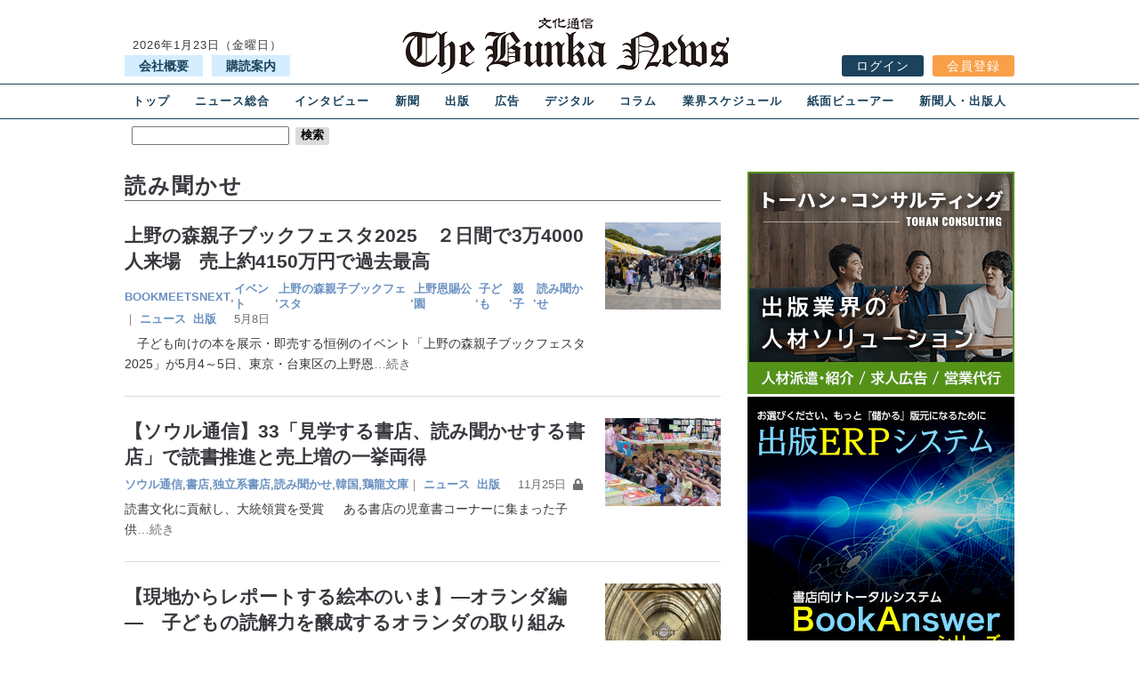

--- FILE ---
content_type: text/html; charset=UTF-8
request_url: https://www.bunkanews.jp/article/tag/%E8%AA%AD%E3%81%BF%E8%81%9E%E3%81%8B%E3%81%9B/
body_size: 13212
content:
<!doctype html>
<html lang="ja">
<head>
  <meta charset="UTF-8">
  <meta name="viewport" content="width=device-width, initial-scale=1.0">
  <link rel="stylesheet" id="style-css" href="https://www.bunkanews.jp/wp-content/themes/bunkanews/style.css?d=20250108" type="text/css" media="all">
  <meta name='robots' content='index, follow, max-image-preview:large, max-snippet:-1, max-video-preview:-1' />
<script type="text/javascript" id="wpp-js" src="https://www.bunkanews.jp/wp-content/plugins/wordpress-popular-posts/assets/js/wpp.min.js?ver=7.1.0" data-sampling="0" data-sampling-rate="100" data-api-url="https://www.bunkanews.jp/wp-json/wordpress-popular-posts" data-post-id="0" data-token="0563191d6d" data-lang="0" data-debug="0"></script>

	<!-- This site is optimized with the Yoast SEO plugin v23.7 - https://yoast.com/wordpress/plugins/seo/ -->
	<title>読み聞かせ Archives - The Bunka News デジタル</title>
	<link rel="canonical" href="https://www.bunkanews.jp/article/tag/読み聞かせ/" />
	<meta property="og:locale" content="ja_JP" />
	<meta property="og:type" content="article" />
	<meta property="og:title" content="読み聞かせ Archives - The Bunka News デジタル" />
	<meta property="og:url" content="https://www.bunkanews.jp/article/tag/読み聞かせ/" />
	<meta property="og:site_name" content="The Bunka News デジタル" />
	<meta property="og:image" content="https://www.bunkanews.jp/wp-content/uploads/2019/08/logo.jpg" />
	<meta property="og:image:width" content="500" />
	<meta property="og:image:height" content="350" />
	<meta property="og:image:type" content="image/jpeg" />
	<meta name="twitter:card" content="summary_large_image" />
	<meta name="twitter:site" content="@bunkanews" />
	<script type="application/ld+json" class="yoast-schema-graph">{"@context":"https://schema.org","@graph":[{"@type":"CollectionPage","@id":"https://www.bunkanews.jp/article/tag/%e8%aa%ad%e3%81%bf%e8%81%9e%e3%81%8b%e3%81%9b/","url":"https://www.bunkanews.jp/article/tag/%e8%aa%ad%e3%81%bf%e8%81%9e%e3%81%8b%e3%81%9b/","name":"読み聞かせ Archives - The Bunka News デジタル","isPartOf":{"@id":"https://www.bunkanews.jp/#website"},"primaryImageOfPage":{"@id":"https://www.bunkanews.jp/article/tag/%e8%aa%ad%e3%81%bf%e8%81%9e%e3%81%8b%e3%81%9b/#primaryimage"},"image":{"@id":"https://www.bunkanews.jp/article/tag/%e8%aa%ad%e3%81%bf%e8%81%9e%e3%81%8b%e3%81%9b/#primaryimage"},"thumbnailUrl":"https://www.bunkanews.jp/wp-content/uploads/2025/05/cd50031ed72f8ede634ad76e44965b71.jpg","breadcrumb":{"@id":"https://www.bunkanews.jp/article/tag/%e8%aa%ad%e3%81%bf%e8%81%9e%e3%81%8b%e3%81%9b/#breadcrumb"},"inLanguage":"ja"},{"@type":"ImageObject","inLanguage":"ja","@id":"https://www.bunkanews.jp/article/tag/%e8%aa%ad%e3%81%bf%e8%81%9e%e3%81%8b%e3%81%9b/#primaryimage","url":"https://www.bunkanews.jp/wp-content/uploads/2025/05/cd50031ed72f8ede634ad76e44965b71.jpg","contentUrl":"https://www.bunkanews.jp/wp-content/uploads/2025/05/cd50031ed72f8ede634ad76e44965b71.jpg","width":1000,"height":750},{"@type":"BreadcrumbList","@id":"https://www.bunkanews.jp/article/tag/%e8%aa%ad%e3%81%bf%e8%81%9e%e3%81%8b%e3%81%9b/#breadcrumb","itemListElement":[{"@type":"ListItem","position":1,"name":"Home","item":"https://www.bunkanews.jp/"},{"@type":"ListItem","position":2,"name":"読み聞かせ"}]},{"@type":"WebSite","@id":"https://www.bunkanews.jp/#website","url":"https://www.bunkanews.jp/","name":"The Bunka News デジタル","description":"文化通信社のニュースサイト","publisher":{"@id":"https://www.bunkanews.jp/#organization"},"potentialAction":[{"@type":"SearchAction","target":{"@type":"EntryPoint","urlTemplate":"https://www.bunkanews.jp/?s={search_term_string}"},"query-input":{"@type":"PropertyValueSpecification","valueRequired":true,"valueName":"search_term_string"}}],"inLanguage":"ja"},{"@type":"Organization","@id":"https://www.bunkanews.jp/#organization","name":"文化通信社","url":"https://www.bunkanews.jp/","logo":{"@type":"ImageObject","inLanguage":"ja","@id":"https://www.bunkanews.jp/#/schema/logo/image/","url":"https://www.bunkanews.jp/wp-content/uploads/2019/08/logo.jpg","contentUrl":"https://www.bunkanews.jp/wp-content/uploads/2019/08/logo.jpg","width":500,"height":350,"caption":"文化通信社"},"image":{"@id":"https://www.bunkanews.jp/#/schema/logo/image/"},"sameAs":["https://www.facebook.com/Bunkanews/","https://x.com/bunkanews"]}]}</script>
	<!-- / Yoast SEO plugin. -->


<link rel='dns-prefetch' href='//www.googletagmanager.com' />
<link rel='dns-prefetch' href='//use.fontawesome.com' />
<link rel='dns-prefetch' href='//pagead2.googlesyndication.com' />
<link rel='stylesheet' id='wp-block-library-css' href='https://www.bunkanews.jp/wp-includes/css/dist/block-library/style.min.css' type='text/css' media='all' />
<style id='classic-theme-styles-inline-css' type='text/css'>
/*! This file is auto-generated */
.wp-block-button__link{color:#fff;background-color:#32373c;border-radius:9999px;box-shadow:none;text-decoration:none;padding:calc(.667em + 2px) calc(1.333em + 2px);font-size:1.125em}.wp-block-file__button{background:#32373c;color:#fff;text-decoration:none}
</style>
<style id='global-styles-inline-css' type='text/css'>
body{--wp--preset--color--black: #000000;--wp--preset--color--cyan-bluish-gray: #abb8c3;--wp--preset--color--white: #ffffff;--wp--preset--color--pale-pink: #f78da7;--wp--preset--color--vivid-red: #cf2e2e;--wp--preset--color--luminous-vivid-orange: #ff6900;--wp--preset--color--luminous-vivid-amber: #fcb900;--wp--preset--color--light-green-cyan: #7bdcb5;--wp--preset--color--vivid-green-cyan: #00d084;--wp--preset--color--pale-cyan-blue: #8ed1fc;--wp--preset--color--vivid-cyan-blue: #0693e3;--wp--preset--color--vivid-purple: #9b51e0;--wp--preset--gradient--vivid-cyan-blue-to-vivid-purple: linear-gradient(135deg,rgba(6,147,227,1) 0%,rgb(155,81,224) 100%);--wp--preset--gradient--light-green-cyan-to-vivid-green-cyan: linear-gradient(135deg,rgb(122,220,180) 0%,rgb(0,208,130) 100%);--wp--preset--gradient--luminous-vivid-amber-to-luminous-vivid-orange: linear-gradient(135deg,rgba(252,185,0,1) 0%,rgba(255,105,0,1) 100%);--wp--preset--gradient--luminous-vivid-orange-to-vivid-red: linear-gradient(135deg,rgba(255,105,0,1) 0%,rgb(207,46,46) 100%);--wp--preset--gradient--very-light-gray-to-cyan-bluish-gray: linear-gradient(135deg,rgb(238,238,238) 0%,rgb(169,184,195) 100%);--wp--preset--gradient--cool-to-warm-spectrum: linear-gradient(135deg,rgb(74,234,220) 0%,rgb(151,120,209) 20%,rgb(207,42,186) 40%,rgb(238,44,130) 60%,rgb(251,105,98) 80%,rgb(254,248,76) 100%);--wp--preset--gradient--blush-light-purple: linear-gradient(135deg,rgb(255,206,236) 0%,rgb(152,150,240) 100%);--wp--preset--gradient--blush-bordeaux: linear-gradient(135deg,rgb(254,205,165) 0%,rgb(254,45,45) 50%,rgb(107,0,62) 100%);--wp--preset--gradient--luminous-dusk: linear-gradient(135deg,rgb(255,203,112) 0%,rgb(199,81,192) 50%,rgb(65,88,208) 100%);--wp--preset--gradient--pale-ocean: linear-gradient(135deg,rgb(255,245,203) 0%,rgb(182,227,212) 50%,rgb(51,167,181) 100%);--wp--preset--gradient--electric-grass: linear-gradient(135deg,rgb(202,248,128) 0%,rgb(113,206,126) 100%);--wp--preset--gradient--midnight: linear-gradient(135deg,rgb(2,3,129) 0%,rgb(40,116,252) 100%);--wp--preset--font-size--small: 13px;--wp--preset--font-size--medium: 20px;--wp--preset--font-size--large: 36px;--wp--preset--font-size--x-large: 42px;--wp--preset--spacing--20: 0.44rem;--wp--preset--spacing--30: 0.67rem;--wp--preset--spacing--40: 1rem;--wp--preset--spacing--50: 1.5rem;--wp--preset--spacing--60: 2.25rem;--wp--preset--spacing--70: 3.38rem;--wp--preset--spacing--80: 5.06rem;--wp--preset--shadow--natural: 6px 6px 9px rgba(0, 0, 0, 0.2);--wp--preset--shadow--deep: 12px 12px 50px rgba(0, 0, 0, 0.4);--wp--preset--shadow--sharp: 6px 6px 0px rgba(0, 0, 0, 0.2);--wp--preset--shadow--outlined: 6px 6px 0px -3px rgba(255, 255, 255, 1), 6px 6px rgba(0, 0, 0, 1);--wp--preset--shadow--crisp: 6px 6px 0px rgba(0, 0, 0, 1);}:where(.is-layout-flex){gap: 0.5em;}:where(.is-layout-grid){gap: 0.5em;}body .is-layout-flow > .alignleft{float: left;margin-inline-start: 0;margin-inline-end: 2em;}body .is-layout-flow > .alignright{float: right;margin-inline-start: 2em;margin-inline-end: 0;}body .is-layout-flow > .aligncenter{margin-left: auto !important;margin-right: auto !important;}body .is-layout-constrained > .alignleft{float: left;margin-inline-start: 0;margin-inline-end: 2em;}body .is-layout-constrained > .alignright{float: right;margin-inline-start: 2em;margin-inline-end: 0;}body .is-layout-constrained > .aligncenter{margin-left: auto !important;margin-right: auto !important;}body .is-layout-constrained > :where(:not(.alignleft):not(.alignright):not(.alignfull)){max-width: var(--wp--style--global--content-size);margin-left: auto !important;margin-right: auto !important;}body .is-layout-constrained > .alignwide{max-width: var(--wp--style--global--wide-size);}body .is-layout-flex{display: flex;}body .is-layout-flex{flex-wrap: wrap;align-items: center;}body .is-layout-flex > *{margin: 0;}body .is-layout-grid{display: grid;}body .is-layout-grid > *{margin: 0;}:where(.wp-block-columns.is-layout-flex){gap: 2em;}:where(.wp-block-columns.is-layout-grid){gap: 2em;}:where(.wp-block-post-template.is-layout-flex){gap: 1.25em;}:where(.wp-block-post-template.is-layout-grid){gap: 1.25em;}.has-black-color{color: var(--wp--preset--color--black) !important;}.has-cyan-bluish-gray-color{color: var(--wp--preset--color--cyan-bluish-gray) !important;}.has-white-color{color: var(--wp--preset--color--white) !important;}.has-pale-pink-color{color: var(--wp--preset--color--pale-pink) !important;}.has-vivid-red-color{color: var(--wp--preset--color--vivid-red) !important;}.has-luminous-vivid-orange-color{color: var(--wp--preset--color--luminous-vivid-orange) !important;}.has-luminous-vivid-amber-color{color: var(--wp--preset--color--luminous-vivid-amber) !important;}.has-light-green-cyan-color{color: var(--wp--preset--color--light-green-cyan) !important;}.has-vivid-green-cyan-color{color: var(--wp--preset--color--vivid-green-cyan) !important;}.has-pale-cyan-blue-color{color: var(--wp--preset--color--pale-cyan-blue) !important;}.has-vivid-cyan-blue-color{color: var(--wp--preset--color--vivid-cyan-blue) !important;}.has-vivid-purple-color{color: var(--wp--preset--color--vivid-purple) !important;}.has-black-background-color{background-color: var(--wp--preset--color--black) !important;}.has-cyan-bluish-gray-background-color{background-color: var(--wp--preset--color--cyan-bluish-gray) !important;}.has-white-background-color{background-color: var(--wp--preset--color--white) !important;}.has-pale-pink-background-color{background-color: var(--wp--preset--color--pale-pink) !important;}.has-vivid-red-background-color{background-color: var(--wp--preset--color--vivid-red) !important;}.has-luminous-vivid-orange-background-color{background-color: var(--wp--preset--color--luminous-vivid-orange) !important;}.has-luminous-vivid-amber-background-color{background-color: var(--wp--preset--color--luminous-vivid-amber) !important;}.has-light-green-cyan-background-color{background-color: var(--wp--preset--color--light-green-cyan) !important;}.has-vivid-green-cyan-background-color{background-color: var(--wp--preset--color--vivid-green-cyan) !important;}.has-pale-cyan-blue-background-color{background-color: var(--wp--preset--color--pale-cyan-blue) !important;}.has-vivid-cyan-blue-background-color{background-color: var(--wp--preset--color--vivid-cyan-blue) !important;}.has-vivid-purple-background-color{background-color: var(--wp--preset--color--vivid-purple) !important;}.has-black-border-color{border-color: var(--wp--preset--color--black) !important;}.has-cyan-bluish-gray-border-color{border-color: var(--wp--preset--color--cyan-bluish-gray) !important;}.has-white-border-color{border-color: var(--wp--preset--color--white) !important;}.has-pale-pink-border-color{border-color: var(--wp--preset--color--pale-pink) !important;}.has-vivid-red-border-color{border-color: var(--wp--preset--color--vivid-red) !important;}.has-luminous-vivid-orange-border-color{border-color: var(--wp--preset--color--luminous-vivid-orange) !important;}.has-luminous-vivid-amber-border-color{border-color: var(--wp--preset--color--luminous-vivid-amber) !important;}.has-light-green-cyan-border-color{border-color: var(--wp--preset--color--light-green-cyan) !important;}.has-vivid-green-cyan-border-color{border-color: var(--wp--preset--color--vivid-green-cyan) !important;}.has-pale-cyan-blue-border-color{border-color: var(--wp--preset--color--pale-cyan-blue) !important;}.has-vivid-cyan-blue-border-color{border-color: var(--wp--preset--color--vivid-cyan-blue) !important;}.has-vivid-purple-border-color{border-color: var(--wp--preset--color--vivid-purple) !important;}.has-vivid-cyan-blue-to-vivid-purple-gradient-background{background: var(--wp--preset--gradient--vivid-cyan-blue-to-vivid-purple) !important;}.has-light-green-cyan-to-vivid-green-cyan-gradient-background{background: var(--wp--preset--gradient--light-green-cyan-to-vivid-green-cyan) !important;}.has-luminous-vivid-amber-to-luminous-vivid-orange-gradient-background{background: var(--wp--preset--gradient--luminous-vivid-amber-to-luminous-vivid-orange) !important;}.has-luminous-vivid-orange-to-vivid-red-gradient-background{background: var(--wp--preset--gradient--luminous-vivid-orange-to-vivid-red) !important;}.has-very-light-gray-to-cyan-bluish-gray-gradient-background{background: var(--wp--preset--gradient--very-light-gray-to-cyan-bluish-gray) !important;}.has-cool-to-warm-spectrum-gradient-background{background: var(--wp--preset--gradient--cool-to-warm-spectrum) !important;}.has-blush-light-purple-gradient-background{background: var(--wp--preset--gradient--blush-light-purple) !important;}.has-blush-bordeaux-gradient-background{background: var(--wp--preset--gradient--blush-bordeaux) !important;}.has-luminous-dusk-gradient-background{background: var(--wp--preset--gradient--luminous-dusk) !important;}.has-pale-ocean-gradient-background{background: var(--wp--preset--gradient--pale-ocean) !important;}.has-electric-grass-gradient-background{background: var(--wp--preset--gradient--electric-grass) !important;}.has-midnight-gradient-background{background: var(--wp--preset--gradient--midnight) !important;}.has-small-font-size{font-size: var(--wp--preset--font-size--small) !important;}.has-medium-font-size{font-size: var(--wp--preset--font-size--medium) !important;}.has-large-font-size{font-size: var(--wp--preset--font-size--large) !important;}.has-x-large-font-size{font-size: var(--wp--preset--font-size--x-large) !important;}
.wp-block-navigation a:where(:not(.wp-element-button)){color: inherit;}
:where(.wp-block-post-template.is-layout-flex){gap: 1.25em;}:where(.wp-block-post-template.is-layout-grid){gap: 1.25em;}
:where(.wp-block-columns.is-layout-flex){gap: 2em;}:where(.wp-block-columns.is-layout-grid){gap: 2em;}
.wp-block-pullquote{font-size: 1.5em;line-height: 1.6;}
</style>
<link rel='stylesheet' id='contact-form-7-css' href='https://www.bunkanews.jp/wp-content/plugins/contact-form-7/includes/css/styles.css' type='text/css' media='all' />
<link rel='stylesheet' id='cf7msm_styles-css' href='https://www.bunkanews.jp/wp-content/plugins/contact-form-7-multi-step-module/resources/cf7msm.css' type='text/css' media='all' />
<link rel='stylesheet' id='wordpress-popular-posts-css-css' href='https://www.bunkanews.jp/wp-content/plugins/wordpress-popular-posts/assets/css/wpp.css' type='text/css' media='all' />
<link rel='stylesheet' id='reset-css' href='https://www.bunkanews.jp/wp-content/themes/bunkanews/css/reset.css' type='text/css' media='all' />
<link rel='stylesheet' id='FontAwesome-css' href='https://use.fontawesome.com/releases/v5.8.1/css/all.css' type='text/css' media='all' />
<link rel='stylesheet' id='tablepress-default-css' href='https://www.bunkanews.jp/wp-content/tablepress-combined.min.css' type='text/css' media='all' />
<script type="text/javascript" src="https://www.bunkanews.jp/wp-includes/js/jquery/jquery.min.js" id="jquery-core-js"></script>
<script type="text/javascript" src="https://www.bunkanews.jp/wp-includes/js/jquery/jquery-migrate.min.js" id="jquery-migrate-js"></script>

<!-- Google tag (gtag.js) snippet added by Site Kit -->

<!-- Google アナリティクス スニペット (Site Kit が追加) -->
<script type="text/javascript" src="https://www.googletagmanager.com/gtag/js?id=GT-MBH8JV7" id="google_gtagjs-js" async></script>
<script type="text/javascript" id="google_gtagjs-js-after">
/* <![CDATA[ */
window.dataLayer = window.dataLayer || [];function gtag(){dataLayer.push(arguments);}
gtag("set","linker",{"domains":["www.bunkanews.jp"]});
gtag("js", new Date());
gtag("set", "developer_id.dZTNiMT", true);
gtag("config", "GT-MBH8JV7");
/* ]]> */
</script>

<!-- End Google tag (gtag.js) snippet added by Site Kit -->
<meta name="generator" content="Site Kit by Google 1.138.0" />            <style id="wpp-loading-animation-styles">@-webkit-keyframes bgslide{from{background-position-x:0}to{background-position-x:-200%}}@keyframes bgslide{from{background-position-x:0}to{background-position-x:-200%}}.wpp-widget-block-placeholder,.wpp-shortcode-placeholder{margin:0 auto;width:60px;height:3px;background:#dd3737;background:linear-gradient(90deg,#dd3737 0%,#571313 10%,#dd3737 100%);background-size:200% auto;border-radius:3px;-webkit-animation:bgslide 1s infinite linear;animation:bgslide 1s infinite linear}</style>
            
<!-- Google AdSense meta tags added by Site Kit -->
<meta name="google-adsense-platform-account" content="ca-host-pub-2644536267352236">
<meta name="google-adsense-platform-domain" content="sitekit.withgoogle.com">
<!-- End Google AdSense meta tags added by Site Kit -->
<style type="text/css">.recentcomments a{display:inline !important;padding:0 !important;margin:0 !important;}</style>
<!-- Google AdSense スニペット (Site Kit が追加) -->
<script type="text/javascript" async="async" src="https://pagead2.googlesyndication.com/pagead/js/adsbygoogle.js?client=ca-pub-6624441295155189&amp;host=ca-host-pub-2644536267352236" crossorigin="anonymous"></script>

<!-- (ここまで) Google AdSense スニペット (Site Kit が追加) -->

<!-- Google タグ マネージャー スニペット (Site Kit が追加) -->
<script type="text/javascript">
/* <![CDATA[ */

			( function( w, d, s, l, i ) {
				w[l] = w[l] || [];
				w[l].push( {'gtm.start': new Date().getTime(), event: 'gtm.js'} );
				var f = d.getElementsByTagName( s )[0],
					j = d.createElement( s ), dl = l != 'dataLayer' ? '&l=' + l : '';
				j.async = true;
				j.src = 'https://www.googletagmanager.com/gtm.js?id=' + i + dl;
				f.parentNode.insertBefore( j, f );
			} )( window, document, 'script', 'dataLayer', 'GTM-PCPCXJ4' );
			
/* ]]> */
</script>

<!-- (ここまで) Google タグ マネージャー スニペット (Site Kit が追加) -->
		<style type="text/css" id="wp-custom-css">
			.grecaptcha-badge { visibility: hidden; }
ins.adsbygoogle { background: transparent !important; }
.bjb table{
  box-sizing: border-box;
  border-collapse:collapse;
  margin: 0 auto;
  text-align: center;
  width: 600px;
}
.bjb table th,
	table td {
  border: 1px solid #999;
  padding: .5em 1em;
}
.bjb table th{
  background: #eee;
	}
@media (max-width: 650px) {
.bjb table{
      width: 100%;
    }
	.bjb table th,
  .bjb table td{
      display: block;
    }
	
  .bjb table th,
  .bjb table td{
      border-top: none;    
    }
  .bjb table tr:first-child th{
      border-top: 1px solid #999;
    }
	.bjb td {
		text-align:left;
	}
	
  }

@media (min-width: 650px) {
   .bjb table{
      width: 100%;
			text-align:left;

    }
   .bjb table tr:first-child th{
      border-top: 1px solid #999;
    }
	.bjb table th {
		width:120px;
	}
	
  }
.pagination{
	display:flex;
	justify-content:center;
	align-items: center;
}
ul.pagination li.page-item.active {
    border: 1px solid #38383e;
    padding: 8px;
    color: #fff;
    font-weight: bold;
    background: #1b435d;
}
ul.pagination li.page-item {
    margin: 0 1px;
    font-size: 0.9rem;
}
ul.pagination li.page-item {
    margin: 0 1px;
    font-size: 0.9rem;
}
ul.pagination li.page-item a {
    border: 1px solid #ccc;
    padding: 8px;
    color: #707070;
}
ul.pagination li.page-item a:hover {
    background: #ccc;
    border: solid 1px #ccc;
    color: #000;
}

		</style>
		  <script type="application/ld+json">
  {
    "@context": "http://schema.org",
    "@type": "WebSite",
    "keywords": "文化通信",
    "url": "https://bunkanews.jp/",
    "description": "The Bunka News デジタルは、出版業界・新聞業界・広告業界のニュースを主に扱う業界紙です。"
  }

  {
    "@context": "http://schema.org",
    "@type": "BreadcrumbList",
    "itemListElement": [
      {
        "@type": "ListItem",
        "position": 1,
        "item": {
          "@id": "https://bunkanews.jp",
          "name": "文化通信社"
        }
      }
    ]
  }
  </script>

  <script>
  (function(i, s, o, g, r, a, m) {
    i['GoogleAnalyticsObject'] = r;
    i[r] = i[r] || function() {
      (i[r].q = i[r].q || []).push(arguments)
    }, i[r].l = 1 * new
    Date();
    a = s.createElement(o),
      m = s.getElementsByTagName(o)[0];
    a.async = 1;
    a.src = g;
    m.parentNode.insertBefore(a, m)
  })(window, document, 'script', 'https://www.google-analytics.com/analytics.js', 'ga');

  ga('create', 'UA-32190960-1', 'auto');
  ga('send', 'pageview');

  </script>

  <script data-ad-client="ca-pub-6624441295155189" async src="https://pagead2.googlesyndication.com/pagead/js/adsbygoogle.js"></script>
</head>

<body>
<header>
  <div id="header">
    <div class="header-box-left">
      <p class="date">
    2026年1月23日（金曜日）
</p>      <ul>
        <li class="text-btn01"><a href="https://www.bunkanews.jp/company/">会社概要</a></li>
        <li class="text-btn02"><a href="https://www.bunkanews.jp/subscription-info/">購読案内</a></li>
      </ul>
    </div>
          <a href="https://www.bunkanews.jp"><img src="https://www.bunkanews.jp/wp-content/themes/bunkanews/images/neo_Title_Ⅱ.png" alt="文化通信"></a>
        <div class="header-box-right">
      <ul>
                  
            <li class="log-btn01">
              <a href="https://www.bunkanews.jp/v2/login" target="_blank" rel="noopener noreferrer">ログイン</a></li>
            <li class="log-btn02">
              <a href="https://www.bunkanews.jp/v2/register" target="_blank" rel="noopener noreferrer">会員登録</a></li>
                        </ul>
    </div>
  </div>
  <div id="header-sp">
    <div id="nav-drawer">
      <input type="checkbox" id="nav-input" class="nav-unshown">
      <label for="nav-input" id="nav-open"><span></span></label>
      <label for="nav-input" id="nav-close"></label>
      <div id="g-nav">
        <ul>
          <li class="menu"><a href="https://www.bunkanews.jp">トップ</a></li>
          <li class="menu"><a href="https://www.bunkanews.jp/news/">ニュース総合</a></li>
          <li class="menu"><a href="https://www.bunkanews.jp/interview/">インタビュー</a></li>
          <li class="menu"><a href="https://www.bunkanews.jp/newspaper/">新聞</a></li>
          <li class="menu"><a href="https://www.bunkanews.jp/publishing/">出版</a></li>
          <li class="menu"><a href="https://www.bunkanews.jp/advertisement/">広告</a></li>
          <li class="menu"><a href="https://www.bunkanews.jp/digital/">デジタル</a></li>
          <li class="menu"><a href="https://www.bunkanews.jp/columns/">コラム</a></li>
          <li class="menu"><a href="https://www.bunkanews.jp/schedules/">業界スケジュール</a></li>
          <li class="menu"><a href="https://www.bunkanews.jp/electron/">紙面ビューアー</a></li>
          <li class="menu"><a href="https://www.bunkanews.jp/newspaper-publisher/">新聞人・出版人</a></li>
          <!--<li class="menu"><a href="https://book-link.jp/media/" target="_blank">BookLink</a></li>-->
        </ul>
        <ul class="submenu">
        </ul>
      </div>
      <div id="nav-box">
        <div class="nav-box-left">
          <ul>
            <li>
              <form role="search" method="get" id="searchform" class="searchform" action="https://www.bunkanews.jp/">
				<div>
					<label class="screen-reader-text" for="s">検索:</label>
					<input type="text" value="" name="s" id="s" />
					<input type="submit" id="searchsubmit" value="検索" />
				</div>
			</form>            </li>
            <!--<li><a href="">詳細検索</a></li>-->
          </ul>
        </div>
        <div class="nav-box-right">
          <ul>
          </ul>
        </div>
      </div>
    </div>
          <a href="https://www.bunkanews.jp"><img src="https://www.bunkanews.jp/wp-content/themes/bunkanews/images/neo_Title_Ⅱ.png" alt="文化通信" class="sp-img"></a>
        <div></div>
  </div>
  <div id="submenu-sp">
    <div class="sub-left">
      <ul>
        <li>
          <form role="search" method="get" id="searchform" class="searchform" action="https://www.bunkanews.jp/">
				<div>
					<label class="screen-reader-text" for="s">検索:</label>
					<input type="text" value="" name="s" id="s" />
					<input type="submit" id="searchsubmit" value="検索" />
				</div>
			</form>        </li>
        <!--<li><a href="">詳細検索</a></li>-->
      </ul>
    </div>
    <div class="sub-right">
      <ul>
                              <li class="log-btn01">
              <a href="https://www.bunkanews.jp/v2/login" target="_blank" rel="noopener noreferrer"><span id="sp">ログイン</span></a>
            </li>
            <li class="log-btn02">
              <a href="https://www.bunkanews.jp/v2/register" target="_blank" rel="noopener noreferrer"><span id="sp">会員登録</span></a>
            </li>
                        </ul>
    </div>
  </div>
</header><main>
    <div id="content">
    <!--maincontent-->
    <div class="main-content" id="article-page">
    <h1>読み聞かせ</h1>


    
    
<article>
    <section class="art-list">
        <div class="article-left">
        <h2><a href="https://www.bunkanews.jp/article/421429/">上野の森親子ブックフェスタ2025　２日間で3万4000人来場　売上約4150万円で過去最高</a></h2>
        <div class="date-box">
       <span><a href="https://www.bunkanews.jp/article/tag/bookmeetsnext/" rel="tag">BOOKMEETSNEXT</a>, <a href="https://www.bunkanews.jp/article/tag/%e3%82%a4%e3%83%99%e3%83%b3%e3%83%88/" rel="tag">イベント</a>, <a href="https://www.bunkanews.jp/article/tag/%e4%b8%8a%e9%87%8e%e3%81%ae%e6%a3%ae%e8%a6%aa%e5%ad%90%e3%83%96%e3%83%83%e3%82%af%e3%83%95%e3%82%a7%e3%82%b9%e3%82%bf/" rel="tag">上野の森親子ブックフェスタ</a>, <a href="https://www.bunkanews.jp/article/tag/%e4%b8%8a%e9%87%8e%e6%81%a9%e8%b3%9c%e5%85%ac%e5%9c%92/" rel="tag">上野恩賜公園</a>, <a href="https://www.bunkanews.jp/article/tag/%e5%ad%90%e3%81%a9%e3%82%82/" rel="tag">子ども</a>, <a href="https://www.bunkanews.jp/article/tag/%e8%a6%aa%e5%ad%90/" rel="tag">親子</a>, <a href="https://www.bunkanews.jp/article/tag/%e8%aa%ad%e3%81%bf%e8%81%9e%e3%81%8b%e3%81%9b/" rel="tag">読み聞かせ</a></span><span>｜</span><span><ul class="post-categories">
	<li><a href="https://www.bunkanews.jp/news/" rel="category tag">ニュース</a></li>
	<li><a href="https://www.bunkanews.jp/publishing/" rel="category tag">出版</a></li></ul></span><span>5月8日</span>
       <span class=""></span>
    </div>
       <p>
  　子ども向けの本を展示・即売する恒例のイベント「上野の森親子ブックフェスタ2025」が5月4～5日、東京・台東区の上野恩<a href="https://www.bunkanews.jp/article/421429/">…続き</a></p>
   </div>
   <div class="article-right">
   <img src="https://www.bunkanews.jp/wp-content/uploads/2025/05/cd50031ed72f8ede634ad76e44965b71.jpg" class="attachment-thumb size-thumb wp-post-image" alt="" decoding="async" srcset="https://www.bunkanews.jp/wp-content/uploads/2025/05/cd50031ed72f8ede634ad76e44965b71.jpg 1000w, https://www.bunkanews.jp/wp-content/uploads/2025/05/cd50031ed72f8ede634ad76e44965b71-500x375.jpg 500w, https://www.bunkanews.jp/wp-content/uploads/2025/05/cd50031ed72f8ede634ad76e44965b71-600x450.jpg 600w, https://www.bunkanews.jp/wp-content/uploads/2025/05/cd50031ed72f8ede634ad76e44965b71-768x576.jpg 768w" sizes="(max-width: 150px) 100vw, 150px" />   </div>
   
   </section>
</article>

    
<article>
    <section class="art-list">
        <div class="article-left">
        <h2><a href="https://www.bunkanews.jp/article/359841/">【ソウル通信】33「見学する書店、読み聞かせする書店」で読書推進と売上増の一挙両得</a></h2>
        <div class="date-box">
       <span><a href="https://www.bunkanews.jp/article/tag/%e3%82%bd%e3%82%a6%e3%83%ab%e9%80%9a%e4%bf%a1/" rel="tag">ソウル通信</a>, <a href="https://www.bunkanews.jp/article/tag/%e6%9b%b8%e5%ba%97/" rel="tag">書店</a>, <a href="https://www.bunkanews.jp/article/tag/%e7%8b%ac%e7%ab%8b%e7%b3%bb%e6%9b%b8%e5%ba%97/" rel="tag">独立系書店</a>, <a href="https://www.bunkanews.jp/article/tag/%e8%aa%ad%e3%81%bf%e8%81%9e%e3%81%8b%e3%81%9b/" rel="tag">読み聞かせ</a>, <a href="https://www.bunkanews.jp/article/tag/%e9%9f%93%e5%9b%bd/" rel="tag">韓国</a>, <a href="https://www.bunkanews.jp/article/tag/%e9%b6%8f%e9%be%8d%e6%96%87%e5%ba%ab/" rel="tag">鶏龍文庫</a></span><span>｜</span><span><ul class="post-categories">
	<li><a href="https://www.bunkanews.jp/news/" rel="category tag">ニュース</a></li>
	<li><a href="https://www.bunkanews.jp/publishing/" rel="category tag">出版</a></li></ul></span><span>11月25日</span>
       <span class="lock"></span>
    </div>
       <p>
  読書文化に貢献し、大統領賞を受賞&nbsp;&nbsp;　ある書店の児童書コーナーに集まった子供<a href="https://www.bunkanews.jp/article/359841/">…続き</a></p>
   </div>
   <div class="article-right">
   <img src="https://www.bunkanews.jp/wp-content/uploads/2023/11/cap1-e1700812460708.png" class="attachment-thumb size-thumb wp-post-image" alt="" decoding="async" srcset="https://www.bunkanews.jp/wp-content/uploads/2023/11/cap1-e1700812460708.png 840w, https://www.bunkanews.jp/wp-content/uploads/2023/11/cap1-e1700812460708-500x382.png 500w, https://www.bunkanews.jp/wp-content/uploads/2023/11/cap1-e1700812460708-600x458.png 600w, https://www.bunkanews.jp/wp-content/uploads/2023/11/cap1-e1700812460708-768x586.png 768w" sizes="(max-width: 150px) 100vw, 150px" />   </div>
   
   </section>
</article>

    
<article>
    <section class="art-list">
        <div class="article-left">
        <h2><a href="https://www.bunkanews.jp/article/330816/">【現地からレポートする絵本のいま】―オランダ編―　子どもの読解力を醸成するオランダの取り組み</a></h2>
        <div class="date-box">
       <span><a href="https://www.bunkanews.jp/article/tag/%e3%82%aa%e3%83%a9%e3%83%b3%e3%83%80/" rel="tag">オランダ</a>, <a href="https://www.bunkanews.jp/article/tag/%e5%9b%b3%e6%9b%b8%e9%a4%a8/" rel="tag">図書館</a>, <a href="https://www.bunkanews.jp/article/tag/%e7%b5%b5%e6%9c%ac/" rel="tag">絵本</a>, <a href="https://www.bunkanews.jp/article/tag/%e8%aa%ad%e3%81%bf%e8%81%9e%e3%81%8b%e3%81%9b/" rel="tag">読み聞かせ</a></span><span>｜</span><span><ul class="post-categories">
	<li><a href="https://www.bunkanews.jp/%e3%82%b3%e3%83%a9%e3%83%a0/" rel="category tag">コラム</a></li>
	<li><a href="https://www.bunkanews.jp/%e3%82%b7%e3%83%aa%e3%83%bc%e3%82%ba/" rel="category tag">シリーズ</a></li>
	<li><a href="https://www.bunkanews.jp/news/" rel="category tag">ニュース</a></li>
	<li><a href="https://www.bunkanews.jp/publishing/" rel="category tag">出版</a></li></ul></span><span>5月23日</span>
       <span class="lock"></span>
    </div>
       <p>
  　文化通信社は、4月29日から「こどものための100冊」キャンペーンを開催している。配布する冊子「こどものための100冊<a href="https://www.bunkanews.jp/article/330816/">…続き</a></p>
   </div>
   <div class="article-right">
   <img src="https://www.bunkanews.jp/wp-content/uploads/2023/05/IMG_1059-web.jpg" class="attachment-thumb size-thumb wp-post-image" alt="" decoding="async" srcset="https://www.bunkanews.jp/wp-content/uploads/2023/05/IMG_1059-web.jpg 1000w, https://www.bunkanews.jp/wp-content/uploads/2023/05/IMG_1059-web-375x500.jpg 375w, https://www.bunkanews.jp/wp-content/uploads/2023/05/IMG_1059-web-600x800.jpg 600w, https://www.bunkanews.jp/wp-content/uploads/2023/05/IMG_1059-web-768x1025.jpg 768w" sizes="(max-width: 112px) 100vw, 112px" />   </div>
   
   </section>
</article>


<div id="pagenav">




 </div>
</div>
<!--maincontent-->

<!--サイドバー-->
<aside>
    <div class="side-content">
<!--バナーウィジット-->
<div class="bana-box first-box">
<div id="text-3" class="bana-widget">			<div class="textwidget"><p><a href="https://www.syuppannavi.com/tohan-c" target="_blank" rel="noopener"><img loading="lazy" decoding="async" class="wp-image-444368 size-full aligncenter" src="https://www.bunkanews.jp/wp-content/uploads/2026/01/tohan-c-300x250_fullcolor.png" alt="株式会社トーハン・コンサルティング" width="300" height="250" /></a></p>
<p><a href="https://kowa-com.jp/" target="_blank" rel="noopener"><img loading="lazy" decoding="async" class="wp-image-444366 size-full aligncenter" src="https://www.bunkanews.jp/wp-content/uploads/2025/11/bana-kowa.png" alt="株式会社光和コンピューター" width="300" height="400" /></a></p>
<p><a href="https://www.kudogroup.co.jp/" target="_blank" rel="noopener"><img loading="lazy" decoding="async" width="300" height="100" class="size-full wp-image-444365 aligncenter" src="https://www.bunkanews.jp/wp-content/uploads/2025/11/bana-kudo.jpg" alt="工藤グループ" /></a></p>
</div>
		</div></div>
<!--//バナーウィジット-->

    <!--総合ランキング-->
<div class="ranking">
<h3>【総合ランキング1〜10】</h3>
<input type="radio" name="check" id="ranking-tab1" checked>
        <input type="radio" name="check" id="ranking-tab2">
        <input type="radio" name="check" id="ranking-tab3">
        <ul class="tab-btn-box">
            <li><label for="ranking-tab1">今日</label></li>
            <li><label for="ranking-tab2">今週</label></li>
            <li><label for="ranking-tab3">一ヶ月</label></li>
        </ul>
<div class="tab-ranking-content">
<div id="ranking-box">
<ul class="wpp-list tpop">
<li class="tpop"><p class="tpop"><a href="https://www.bunkanews.jp/article/450303/" title="【新春インタビュー】トゥーヴァージンズグループ代表取締役会長・内野峰樹氏に聞く　IPのデジタル・海外展開に注力　秀和システム事業譲受の経緯と効果" class="wpp-post-title" target="_self">【新春インタビュー】トゥーヴァージ...</a></p></li>
<li class="tpop"><p class="tpop"><a href="https://www.bunkanews.jp/article/450512/" title="日本雑誌広告協会新年会　巴理事長「創立80周年を迎え、生まれ変わる」" class="wpp-post-title" target="_self">日本雑誌広告協会新年会　巴理事長「...</a></p></li>
<li class="tpop"><p class="tpop"><a href="https://www.bunkanews.jp/article/372127/" title="秋田魁新報社　赤石氏､叶谷氏が新取締役に" class="wpp-post-title" target="_self">秋田魁新報社　赤石氏､叶谷氏が新取...</a></p></li>
<li class="tpop"><p class="tpop"><a href="https://www.bunkanews.jp/article/450335/" title="京都府書店組合「新春を祝う会」犬石理事長　トラック新法に危機感示す" class="wpp-post-title" target="_self">京都府書店組合「新春を祝う会」犬石...</a></p></li>
<li class="tpop"><p class="tpop"><a href="https://www.bunkanews.jp/article/446057/" title="〈パネルディスカッション登壇者決定〉2026年1月29日開催　【緊急】文化通信社 特別セミナー 「トラック新法成立後の世界 ～滅びの危機か、再生の夜明けか～」" class="wpp-post-title" target="_self">〈パネルディスカッション登壇者決定...</a></p></li>
<li class="tpop"><p class="tpop"><a href="https://www.bunkanews.jp/article/450003/" title="取次協会・近藤会長　業界団体統一の必要性訴える　悠々会新年会で" class="wpp-post-title" target="_self">取次協会・近藤会長　業界団体統一の...</a></p></li>
<li class="tpop"><p class="tpop"><a href="https://www.bunkanews.jp/article/450337/" title="日教販　春季展示大市会　高校1年生教科書改訂などビジネスチャンスに期待" class="wpp-post-title" target="_self">日教販　春季展示大市会　高校1年生...</a></p></li>
<li class="tpop"><p class="tpop"><a href="https://www.bunkanews.jp/article/424828/" title="【決算】読売基幹7社　24年度決算は増収増益　当期純利益24. 3％増62億円" class="wpp-post-title" target="_self">【決算】読売基幹7社　24年度決算...</a></p></li>
<li class="tpop"><p class="tpop"><a href="https://www.bunkanews.jp/article/449737/" title="【新春インタビュー】日本経済新聞社・長谷部剛社長に聞く　2030年に連結売上高4000億円4ドメインで成長" class="wpp-post-title" target="_self">【新春インタビュー】日本経済新聞社...</a></p></li>
<li class="tpop"><p class="tpop"><a href="https://www.bunkanews.jp/article/450199/" title="【新春インタビュー】熊本日日新聞社　伊豆信太郎社長に聞く　〝動く熊日〟で事業領域を拡大" class="wpp-post-title" target="_self">【新春インタビュー】熊本日日新聞社...</a></p></li>

</ul></div>

<div id="ranking-box">
<ul class="wpp-list tpop">
<li class="tpop"><p class="tpop"><a href="https://www.bunkanews.jp/article/449605/" title="丸善ジュンク堂書店　2025年出版社書籍売上ベスト300発表　朝日新聞出版が7位に上昇" class="wpp-post-title" target="_self">丸善ジュンク堂書店　2025年出版...</a></p></li>
<li class="tpop"><p class="tpop"><a href="https://www.bunkanews.jp/article/449295/" title="野間会長　業界団体再編に言及　出版クラブ新年名刺交換会で" class="wpp-post-title" target="_self">野間会長　業界団体再編に言及　出版...</a></p></li>
<li class="tpop"><p class="tpop"><a href="https://www.bunkanews.jp/article/449418/" title="書店新風会新年懇親会　大塚社長「書店業界を変えていく集団に」と表明　新風賞『国宝』に贈賞" class="wpp-post-title" target="_self">書店新風会新年懇親会　大塚社長「書...</a></p></li>
<li class="tpop"><p class="tpop"><a href="https://www.bunkanews.jp/article/449405/" title="有隣堂　新業態「BASEGATE横浜関内店」店舗名称、ブランドロゴを発表" class="wpp-post-title" target="_self">有隣堂　新業態「BASEGATE横...</a></p></li>
<li class="tpop"><p class="tpop"><a href="https://www.bunkanews.jp/article/449737/" title="【新春インタビュー】日本経済新聞社・長谷部剛社長に聞く　2030年に連結売上高4000億円4ドメインで成長" class="wpp-post-title" target="_self">【新春インタビュー】日本経済新聞社...</a></p></li>
<li class="tpop"><p class="tpop"><a href="https://www.bunkanews.jp/article/449748/" title="日販　新春日販オチャノバフォーラム2026開催　取引先から550人が参加" class="wpp-post-title" target="_self">日販　新春日販オチャノバフォーラム...</a></p></li>
<li class="tpop"><p class="tpop"><a href="https://www.bunkanews.jp/article/449579/" title="ライトノベル出版などのTOブックス　2月東証スタンダード市場上場へ　今期売上高106億円見込み" class="wpp-post-title" target="_self">ライトノベル出版などのTOブックス...</a></p></li>
<li class="tpop"><p class="tpop"><a href="https://www.bunkanews.jp/article/449589/" title="三洋堂HD　3カ月連続前年超え　昨年11月は10％増　中古トレカ・シール好調" class="wpp-post-title" target="_self">三洋堂HD　3カ月連続前年超え　昨...</a></p></li>
<li class="tpop"><p class="tpop"><a href="https://www.bunkanews.jp/article/449280/" title="年末年始の書店売上動向　書籍は好調に推移　文芸が大幅伸長" class="wpp-post-title" target="_self">年末年始の書店売上動向　書籍は好調...</a></p></li>
<li class="tpop"><p class="tpop"><a href="https://www.bunkanews.jp/article/329104/" title="【ソウル通信】27　田舎本屋の店番になった元大統領　文在寅氏が故郷で書店開業（白源根）" class="wpp-post-title" target="_self">【ソウル通信】27　田舎本屋の店番...</a></p></li>

</ul></div>

<div id="ranking-box">
<ul class="wpp-list tpop">
<li class="tpop"><p class="tpop"><a href="https://www.bunkanews.jp/article/449605/" title="丸善ジュンク堂書店　2025年出版社書籍売上ベスト300発表　朝日新聞出版が7位に上昇" class="wpp-post-title" target="_self">丸善ジュンク堂書店　2025年出版...</a></p></li>
<li class="tpop"><p class="tpop"><a href="https://www.bunkanews.jp/article/448609/" title="白泉社「第18回MOE絵本屋さん大賞2025」結果発表　1位は絵本『おせち』（福音館書店）" class="wpp-post-title" target="_self">白泉社「第18回MOE絵本屋さん大...</a></p></li>
<li class="tpop"><p class="tpop"><a href="https://www.bunkanews.jp/article/449295/" title="野間会長　業界団体再編に言及　出版クラブ新年名刺交換会で" class="wpp-post-title" target="_self">野間会長　業界団体再編に言及　出版...</a></p></li>
<li class="tpop"><p class="tpop"><a href="https://www.bunkanews.jp/article/446057/" title="〈パネルディスカッション登壇者決定〉2026年1月29日開催　【緊急】文化通信社 特別セミナー 「トラック新法成立後の世界 ～滅びの危機か、再生の夜明けか～」" class="wpp-post-title" target="_self">〈パネルディスカッション登壇者決定...</a></p></li>
<li class="tpop"><p class="tpop"><a href="https://www.bunkanews.jp/article/449857/" title="文教堂GHD　金融機関と中期経営計画等の資金調達で合意　不動産賃貸も重要事業に" class="wpp-post-title" target="_self">文教堂GHD　金融機関と中期経営計...</a></p></li>
<li class="tpop"><p class="tpop"><a href="https://www.bunkanews.jp/article/450003/" title="取次協会・近藤会長　業界団体統一の必要性訴える　悠々会新年会で" class="wpp-post-title" target="_self">取次協会・近藤会長　業界団体統一の...</a></p></li>
<li class="tpop"><p class="tpop"><a href="https://www.bunkanews.jp/article/448264/" title="岐阜新聞社　朝日新聞メディアプロダクションに紙面編集業務を委託へ" class="wpp-post-title" target="_self">岐阜新聞社　朝日新聞メディアプロダ...</a></p></li>
<li class="tpop"><p class="tpop"><a href="https://www.bunkanews.jp/article/448866/" title="【新春インタビュー】マガジンハウス・鉄尾周一社長に聞く　雑誌ブランドのIP展開と海外販売への挑戦" class="wpp-post-title" target="_self">【新春インタビュー】マガジンハウス...</a></p></li>
<li class="tpop"><p class="tpop"><a href="https://www.bunkanews.jp/article/448832/" title="【新春インタビュー】バリューブックス代表取締役・鳥居希氏に聞く　“本の循環”を支える新拠点構想　著者、出版社、書店、読者に向けたプラットフォーム目指す" class="wpp-post-title" target="_self">【新春インタビュー】バリューブック...</a></p></li>
<li class="tpop"><p class="tpop"><a href="https://www.bunkanews.jp/article/448848/" title="【新春インタビュー】読売新聞グループ本社・山口寿一社長（読売新聞東京本社会長）に聞く　安易にAI使うべきでない" class="wpp-post-title" target="_self">【新春インタビュー】読売新聞グルー...</a></p></li>

</ul></div>
</div>
</div>
<!--//総合ランキング-->
    <div class="bana-box">
        <a href="https://furuhata.theletter.jp/" target="_blank" rel="noopener"><img src="https://www.bunkanews.jp/wp-content/themes/bunkanews/images/baba-gyokai.jpg" alt="出版業界ニュースまとめ"></a>
    </div>

    <!--twitter-->
    <div class="twitter">
        <a class="twitter-timeline" data-width="300" data-height="400" data-theme="light" data-link-color="#1B435D" href="https://twitter.com/bunkanews?ref_src=twsrc%5Etfw">Tweets by bunkanews</a> <script async src="https://platform.twitter.com/widgets.js" charset="utf-8"></script>
    </div>
<!--//twitter-->
<div class="bana-box">
<!--ADD BANA-->
<a href="https://media-link.jp/about/" target="_blank" rel="noopener"><img class="aligncenter wp-image-402714" style="border: solid 0.8px #000000;" src="https://www.bunkanews.jp/wp-content/uploads/2024/11/883370fb40af07ed3649705c099708b8-500x167.jpg" alt="MediaLink" width="300" height="100" /></a>

<a href="https://giftbooks.jp/" target="_blank" rel="noopener"><img class="aligncenter wp-image-405315" style="border: solid 0.8px #000000;" src="https://www.bunkanews.jp/wp-content/uploads/2025/12/cb8aa58102e6b8b9755cd881fb470c13.jpg" alt="先輩の本棚2025" width="300" height="90" /></a>

<a href="https://kidsbooks.jp/" target="_blank" rel="noopener"><img class="alignnone wp-image-427018 size-medium" style="border: solid 0.8px #000000;" src="https://www.bunkanews.jp/wp-content/uploads/2025/06/f0400d60dc5c9264451fc1029e26ac20-500x150.jpg" alt="こどものための100冊" width="500" height="150" /></a>

<a href="https://book-link.jp/media/booklinkpro" target="_blank" rel="noopener"><img class="alignnone wp-image-425854 size-medium" src="https://www.bunkanews.jp/wp-content/uploads/2025/06/booklinkpro-250603_900-300-500x167.png" alt="Book Link PRO" width="500" height="167" /></a>

<!--a href="https://book-link.jp/media/" target="_blank" rel="noopener"><img decoding="async" class="wp-image-397138 aligncenter" src="https://www.bunkanews.jp/wp-content/uploads/2024/10/booklink-900-300-500x167.png" alt="BookLinknews" width="300" height="100"><a //-->

<a href="https://honnomori.online/" target="_blank" rel="noopener"><img class="alignnone wp-image-425855 size-medium" src="https://www.bunkanews.jp/wp-content/uploads/2025/06/f0c6dc7fff655572111b13def486ac74-500x167.jpg" alt="ほんのもり" width="500" height="167" /></a>

<a href="https://www.bunkanews.jp/events/" rel="noopener"><img class="aligncenter wp-image-250516" src="https://www.bunkanews.jp/wp-content/uploads/2021/12/3022aa8dd0929da44f10dc8c8b0a7268-450x128.jpg" alt="文化通信社セミナー/フォーラム" width="300" height="85" /></a>

<a href="https://www.bunkanews.shop/" target="_blank" rel="noopener"><img class="wp-image-387220 aligncenter" style="border: solid 0.8px #000000;" src="https://www.bunkanews.jp/wp-content/uploads/2024/07/45b8f1df9fea025bd415bb2935056b5f-500x149.jpg" alt="The Bunka News ONLINE SHOP" width="300" height="89" /></a>

<a href="https://www.bunkanews.jp/library" target="_blank"><img src="https://www.bunkanews.jp/wp-content/uploads/2022/08/b4175629a58844ddb809adda447746db.jpg" alt="ふるさと新聞ライブラリー"></a>

<!--//ADD BANA-->
</div><!--SNS-->
<ul id="sns-box">
  <li><a href="https://x.com/bunkanews" target="_blank"><i class="fab fa-twitter-square fa-2x"></i></a></li>
  <!--<li><a href=""><i class="fab fa-line fa-2x"></i></a></li>-->
  <li><a href="https://www.facebook.com/Bunkanews/" target="_blank"><i class="fab fa-facebook-square fa-2x"></i></a></li>
  <!--<li><a href=""><i class="fab fa-instagram"></i></a></li>-->
 <!-- <li><a href=""><i class="fas fa-envelope fa-2x"></i></a></li>-->
</ul>
<!--//SNS-->    </div>
</aside>
	

</div>

</main>
<footer>
    <p>文化通信社について</p>
<div id="footer-nav">
    <ul>
        <li class="footer-item"><a href="https://www.bunkanews.jp/company/">会社概要</a></li>
        <li class="footer-item"><a href="https://www.bunkanews.jp/subscription-info/">購読案内</a></li>
        <li class="footer-item"><a href="https://www.bunkanews.jp/adinfo/">広告案内</a></li>
        <li class="footer-item"><a href="https://www.bunkanews.jp/contact">お問い合わせ</a></li>
        <li class="footer-item"><a href="https://www.bunkanews.jp/privacy-policy/">個人情報保護方針</a></li>
		<li class="footer-item"><a href="https://www.bunkanews.jp/agreement/">会員規約</a></li>
        <!--<li class="footer-item"><a href="">サイトマップ</a></li>-->
    </ul>
</div>
<div id="footer">© 2019 株式会社文化通信社</div>
</footer>



		<!-- Google タグ マネージャー (noscript) スニペット (Site Kit が追加) -->
		<noscript>
			<iframe src="https://www.googletagmanager.com/ns.html?id=GTM-PCPCXJ4" height="0" width="0" style="display:none;visibility:hidden"></iframe>
		</noscript>
		<!-- (ここまで) Google タグ マネージャー (noscript) スニペット (Site Kit が追加) -->
		<script type="text/javascript" src="https://www.bunkanews.jp/wp-includes/js/dist/vendor/wp-polyfill-inert.min.js" id="wp-polyfill-inert-js"></script>
<script type="text/javascript" src="https://www.bunkanews.jp/wp-includes/js/dist/vendor/regenerator-runtime.min.js" id="regenerator-runtime-js"></script>
<script type="text/javascript" src="https://www.bunkanews.jp/wp-includes/js/dist/vendor/wp-polyfill.min.js" id="wp-polyfill-js"></script>
<script type="text/javascript" src="https://www.bunkanews.jp/wp-includes/js/dist/hooks.min.js" id="wp-hooks-js"></script>
<script type="text/javascript" src="https://www.bunkanews.jp/wp-includes/js/dist/i18n.min.js" id="wp-i18n-js"></script>
<script type="text/javascript" id="wp-i18n-js-after">
/* <![CDATA[ */
wp.i18n.setLocaleData( { 'text direction\u0004ltr': [ 'ltr' ] } );
/* ]]> */
</script>
<script type="text/javascript" src="https://www.bunkanews.jp/wp-content/plugins/contact-form-7/includes/swv/js/index.js" id="swv-js"></script>
<script type="text/javascript" id="contact-form-7-js-extra">
/* <![CDATA[ */
var wpcf7 = {"api":{"root":"https:\/\/www.bunkanews.jp\/wp-json\/","namespace":"contact-form-7\/v1"},"cached":"1"};
/* ]]> */
</script>
<script type="text/javascript" src="https://www.bunkanews.jp/wp-content/plugins/contact-form-7/includes/js/index.js" id="contact-form-7-js"></script>
<script type="text/javascript" id="cf7msm-js-extra">
/* <![CDATA[ */
var cf7msm_posted_data = [];
/* ]]> */
</script>
<script type="text/javascript" src="https://www.bunkanews.jp/wp-content/plugins/contact-form-7-multi-step-module/resources/cf7msm.min.js" id="cf7msm-js"></script>
<script type="text/javascript" src="https://www.google.com/recaptcha/api.js?render=6LfyHEQdAAAAAObBK0OVPSo8YjgDW_lFLQE8jbxN" id="google-recaptcha-js"></script>
<script type="text/javascript" id="wpcf7-recaptcha-js-extra">
/* <![CDATA[ */
var wpcf7_recaptcha = {"sitekey":"6LfyHEQdAAAAAObBK0OVPSo8YjgDW_lFLQE8jbxN","actions":{"homepage":"homepage","contactform":"contactform"}};
/* ]]> */
</script>
<script type="text/javascript" src="https://www.bunkanews.jp/wp-content/plugins/contact-form-7/modules/recaptcha/index.js" id="wpcf7-recaptcha-js"></script>
</body>
</html>

--- FILE ---
content_type: text/html; charset=utf-8
request_url: https://www.google.com/recaptcha/api2/anchor?ar=1&k=6LfyHEQdAAAAAObBK0OVPSo8YjgDW_lFLQE8jbxN&co=aHR0cHM6Ly93d3cuYnVua2FuZXdzLmpwOjQ0Mw..&hl=en&v=PoyoqOPhxBO7pBk68S4YbpHZ&size=invisible&anchor-ms=20000&execute-ms=30000&cb=fwm1rf3klz05
body_size: 48479
content:
<!DOCTYPE HTML><html dir="ltr" lang="en"><head><meta http-equiv="Content-Type" content="text/html; charset=UTF-8">
<meta http-equiv="X-UA-Compatible" content="IE=edge">
<title>reCAPTCHA</title>
<style type="text/css">
/* cyrillic-ext */
@font-face {
  font-family: 'Roboto';
  font-style: normal;
  font-weight: 400;
  font-stretch: 100%;
  src: url(//fonts.gstatic.com/s/roboto/v48/KFO7CnqEu92Fr1ME7kSn66aGLdTylUAMa3GUBHMdazTgWw.woff2) format('woff2');
  unicode-range: U+0460-052F, U+1C80-1C8A, U+20B4, U+2DE0-2DFF, U+A640-A69F, U+FE2E-FE2F;
}
/* cyrillic */
@font-face {
  font-family: 'Roboto';
  font-style: normal;
  font-weight: 400;
  font-stretch: 100%;
  src: url(//fonts.gstatic.com/s/roboto/v48/KFO7CnqEu92Fr1ME7kSn66aGLdTylUAMa3iUBHMdazTgWw.woff2) format('woff2');
  unicode-range: U+0301, U+0400-045F, U+0490-0491, U+04B0-04B1, U+2116;
}
/* greek-ext */
@font-face {
  font-family: 'Roboto';
  font-style: normal;
  font-weight: 400;
  font-stretch: 100%;
  src: url(//fonts.gstatic.com/s/roboto/v48/KFO7CnqEu92Fr1ME7kSn66aGLdTylUAMa3CUBHMdazTgWw.woff2) format('woff2');
  unicode-range: U+1F00-1FFF;
}
/* greek */
@font-face {
  font-family: 'Roboto';
  font-style: normal;
  font-weight: 400;
  font-stretch: 100%;
  src: url(//fonts.gstatic.com/s/roboto/v48/KFO7CnqEu92Fr1ME7kSn66aGLdTylUAMa3-UBHMdazTgWw.woff2) format('woff2');
  unicode-range: U+0370-0377, U+037A-037F, U+0384-038A, U+038C, U+038E-03A1, U+03A3-03FF;
}
/* math */
@font-face {
  font-family: 'Roboto';
  font-style: normal;
  font-weight: 400;
  font-stretch: 100%;
  src: url(//fonts.gstatic.com/s/roboto/v48/KFO7CnqEu92Fr1ME7kSn66aGLdTylUAMawCUBHMdazTgWw.woff2) format('woff2');
  unicode-range: U+0302-0303, U+0305, U+0307-0308, U+0310, U+0312, U+0315, U+031A, U+0326-0327, U+032C, U+032F-0330, U+0332-0333, U+0338, U+033A, U+0346, U+034D, U+0391-03A1, U+03A3-03A9, U+03B1-03C9, U+03D1, U+03D5-03D6, U+03F0-03F1, U+03F4-03F5, U+2016-2017, U+2034-2038, U+203C, U+2040, U+2043, U+2047, U+2050, U+2057, U+205F, U+2070-2071, U+2074-208E, U+2090-209C, U+20D0-20DC, U+20E1, U+20E5-20EF, U+2100-2112, U+2114-2115, U+2117-2121, U+2123-214F, U+2190, U+2192, U+2194-21AE, U+21B0-21E5, U+21F1-21F2, U+21F4-2211, U+2213-2214, U+2216-22FF, U+2308-230B, U+2310, U+2319, U+231C-2321, U+2336-237A, U+237C, U+2395, U+239B-23B7, U+23D0, U+23DC-23E1, U+2474-2475, U+25AF, U+25B3, U+25B7, U+25BD, U+25C1, U+25CA, U+25CC, U+25FB, U+266D-266F, U+27C0-27FF, U+2900-2AFF, U+2B0E-2B11, U+2B30-2B4C, U+2BFE, U+3030, U+FF5B, U+FF5D, U+1D400-1D7FF, U+1EE00-1EEFF;
}
/* symbols */
@font-face {
  font-family: 'Roboto';
  font-style: normal;
  font-weight: 400;
  font-stretch: 100%;
  src: url(//fonts.gstatic.com/s/roboto/v48/KFO7CnqEu92Fr1ME7kSn66aGLdTylUAMaxKUBHMdazTgWw.woff2) format('woff2');
  unicode-range: U+0001-000C, U+000E-001F, U+007F-009F, U+20DD-20E0, U+20E2-20E4, U+2150-218F, U+2190, U+2192, U+2194-2199, U+21AF, U+21E6-21F0, U+21F3, U+2218-2219, U+2299, U+22C4-22C6, U+2300-243F, U+2440-244A, U+2460-24FF, U+25A0-27BF, U+2800-28FF, U+2921-2922, U+2981, U+29BF, U+29EB, U+2B00-2BFF, U+4DC0-4DFF, U+FFF9-FFFB, U+10140-1018E, U+10190-1019C, U+101A0, U+101D0-101FD, U+102E0-102FB, U+10E60-10E7E, U+1D2C0-1D2D3, U+1D2E0-1D37F, U+1F000-1F0FF, U+1F100-1F1AD, U+1F1E6-1F1FF, U+1F30D-1F30F, U+1F315, U+1F31C, U+1F31E, U+1F320-1F32C, U+1F336, U+1F378, U+1F37D, U+1F382, U+1F393-1F39F, U+1F3A7-1F3A8, U+1F3AC-1F3AF, U+1F3C2, U+1F3C4-1F3C6, U+1F3CA-1F3CE, U+1F3D4-1F3E0, U+1F3ED, U+1F3F1-1F3F3, U+1F3F5-1F3F7, U+1F408, U+1F415, U+1F41F, U+1F426, U+1F43F, U+1F441-1F442, U+1F444, U+1F446-1F449, U+1F44C-1F44E, U+1F453, U+1F46A, U+1F47D, U+1F4A3, U+1F4B0, U+1F4B3, U+1F4B9, U+1F4BB, U+1F4BF, U+1F4C8-1F4CB, U+1F4D6, U+1F4DA, U+1F4DF, U+1F4E3-1F4E6, U+1F4EA-1F4ED, U+1F4F7, U+1F4F9-1F4FB, U+1F4FD-1F4FE, U+1F503, U+1F507-1F50B, U+1F50D, U+1F512-1F513, U+1F53E-1F54A, U+1F54F-1F5FA, U+1F610, U+1F650-1F67F, U+1F687, U+1F68D, U+1F691, U+1F694, U+1F698, U+1F6AD, U+1F6B2, U+1F6B9-1F6BA, U+1F6BC, U+1F6C6-1F6CF, U+1F6D3-1F6D7, U+1F6E0-1F6EA, U+1F6F0-1F6F3, U+1F6F7-1F6FC, U+1F700-1F7FF, U+1F800-1F80B, U+1F810-1F847, U+1F850-1F859, U+1F860-1F887, U+1F890-1F8AD, U+1F8B0-1F8BB, U+1F8C0-1F8C1, U+1F900-1F90B, U+1F93B, U+1F946, U+1F984, U+1F996, U+1F9E9, U+1FA00-1FA6F, U+1FA70-1FA7C, U+1FA80-1FA89, U+1FA8F-1FAC6, U+1FACE-1FADC, U+1FADF-1FAE9, U+1FAF0-1FAF8, U+1FB00-1FBFF;
}
/* vietnamese */
@font-face {
  font-family: 'Roboto';
  font-style: normal;
  font-weight: 400;
  font-stretch: 100%;
  src: url(//fonts.gstatic.com/s/roboto/v48/KFO7CnqEu92Fr1ME7kSn66aGLdTylUAMa3OUBHMdazTgWw.woff2) format('woff2');
  unicode-range: U+0102-0103, U+0110-0111, U+0128-0129, U+0168-0169, U+01A0-01A1, U+01AF-01B0, U+0300-0301, U+0303-0304, U+0308-0309, U+0323, U+0329, U+1EA0-1EF9, U+20AB;
}
/* latin-ext */
@font-face {
  font-family: 'Roboto';
  font-style: normal;
  font-weight: 400;
  font-stretch: 100%;
  src: url(//fonts.gstatic.com/s/roboto/v48/KFO7CnqEu92Fr1ME7kSn66aGLdTylUAMa3KUBHMdazTgWw.woff2) format('woff2');
  unicode-range: U+0100-02BA, U+02BD-02C5, U+02C7-02CC, U+02CE-02D7, U+02DD-02FF, U+0304, U+0308, U+0329, U+1D00-1DBF, U+1E00-1E9F, U+1EF2-1EFF, U+2020, U+20A0-20AB, U+20AD-20C0, U+2113, U+2C60-2C7F, U+A720-A7FF;
}
/* latin */
@font-face {
  font-family: 'Roboto';
  font-style: normal;
  font-weight: 400;
  font-stretch: 100%;
  src: url(//fonts.gstatic.com/s/roboto/v48/KFO7CnqEu92Fr1ME7kSn66aGLdTylUAMa3yUBHMdazQ.woff2) format('woff2');
  unicode-range: U+0000-00FF, U+0131, U+0152-0153, U+02BB-02BC, U+02C6, U+02DA, U+02DC, U+0304, U+0308, U+0329, U+2000-206F, U+20AC, U+2122, U+2191, U+2193, U+2212, U+2215, U+FEFF, U+FFFD;
}
/* cyrillic-ext */
@font-face {
  font-family: 'Roboto';
  font-style: normal;
  font-weight: 500;
  font-stretch: 100%;
  src: url(//fonts.gstatic.com/s/roboto/v48/KFO7CnqEu92Fr1ME7kSn66aGLdTylUAMa3GUBHMdazTgWw.woff2) format('woff2');
  unicode-range: U+0460-052F, U+1C80-1C8A, U+20B4, U+2DE0-2DFF, U+A640-A69F, U+FE2E-FE2F;
}
/* cyrillic */
@font-face {
  font-family: 'Roboto';
  font-style: normal;
  font-weight: 500;
  font-stretch: 100%;
  src: url(//fonts.gstatic.com/s/roboto/v48/KFO7CnqEu92Fr1ME7kSn66aGLdTylUAMa3iUBHMdazTgWw.woff2) format('woff2');
  unicode-range: U+0301, U+0400-045F, U+0490-0491, U+04B0-04B1, U+2116;
}
/* greek-ext */
@font-face {
  font-family: 'Roboto';
  font-style: normal;
  font-weight: 500;
  font-stretch: 100%;
  src: url(//fonts.gstatic.com/s/roboto/v48/KFO7CnqEu92Fr1ME7kSn66aGLdTylUAMa3CUBHMdazTgWw.woff2) format('woff2');
  unicode-range: U+1F00-1FFF;
}
/* greek */
@font-face {
  font-family: 'Roboto';
  font-style: normal;
  font-weight: 500;
  font-stretch: 100%;
  src: url(//fonts.gstatic.com/s/roboto/v48/KFO7CnqEu92Fr1ME7kSn66aGLdTylUAMa3-UBHMdazTgWw.woff2) format('woff2');
  unicode-range: U+0370-0377, U+037A-037F, U+0384-038A, U+038C, U+038E-03A1, U+03A3-03FF;
}
/* math */
@font-face {
  font-family: 'Roboto';
  font-style: normal;
  font-weight: 500;
  font-stretch: 100%;
  src: url(//fonts.gstatic.com/s/roboto/v48/KFO7CnqEu92Fr1ME7kSn66aGLdTylUAMawCUBHMdazTgWw.woff2) format('woff2');
  unicode-range: U+0302-0303, U+0305, U+0307-0308, U+0310, U+0312, U+0315, U+031A, U+0326-0327, U+032C, U+032F-0330, U+0332-0333, U+0338, U+033A, U+0346, U+034D, U+0391-03A1, U+03A3-03A9, U+03B1-03C9, U+03D1, U+03D5-03D6, U+03F0-03F1, U+03F4-03F5, U+2016-2017, U+2034-2038, U+203C, U+2040, U+2043, U+2047, U+2050, U+2057, U+205F, U+2070-2071, U+2074-208E, U+2090-209C, U+20D0-20DC, U+20E1, U+20E5-20EF, U+2100-2112, U+2114-2115, U+2117-2121, U+2123-214F, U+2190, U+2192, U+2194-21AE, U+21B0-21E5, U+21F1-21F2, U+21F4-2211, U+2213-2214, U+2216-22FF, U+2308-230B, U+2310, U+2319, U+231C-2321, U+2336-237A, U+237C, U+2395, U+239B-23B7, U+23D0, U+23DC-23E1, U+2474-2475, U+25AF, U+25B3, U+25B7, U+25BD, U+25C1, U+25CA, U+25CC, U+25FB, U+266D-266F, U+27C0-27FF, U+2900-2AFF, U+2B0E-2B11, U+2B30-2B4C, U+2BFE, U+3030, U+FF5B, U+FF5D, U+1D400-1D7FF, U+1EE00-1EEFF;
}
/* symbols */
@font-face {
  font-family: 'Roboto';
  font-style: normal;
  font-weight: 500;
  font-stretch: 100%;
  src: url(//fonts.gstatic.com/s/roboto/v48/KFO7CnqEu92Fr1ME7kSn66aGLdTylUAMaxKUBHMdazTgWw.woff2) format('woff2');
  unicode-range: U+0001-000C, U+000E-001F, U+007F-009F, U+20DD-20E0, U+20E2-20E4, U+2150-218F, U+2190, U+2192, U+2194-2199, U+21AF, U+21E6-21F0, U+21F3, U+2218-2219, U+2299, U+22C4-22C6, U+2300-243F, U+2440-244A, U+2460-24FF, U+25A0-27BF, U+2800-28FF, U+2921-2922, U+2981, U+29BF, U+29EB, U+2B00-2BFF, U+4DC0-4DFF, U+FFF9-FFFB, U+10140-1018E, U+10190-1019C, U+101A0, U+101D0-101FD, U+102E0-102FB, U+10E60-10E7E, U+1D2C0-1D2D3, U+1D2E0-1D37F, U+1F000-1F0FF, U+1F100-1F1AD, U+1F1E6-1F1FF, U+1F30D-1F30F, U+1F315, U+1F31C, U+1F31E, U+1F320-1F32C, U+1F336, U+1F378, U+1F37D, U+1F382, U+1F393-1F39F, U+1F3A7-1F3A8, U+1F3AC-1F3AF, U+1F3C2, U+1F3C4-1F3C6, U+1F3CA-1F3CE, U+1F3D4-1F3E0, U+1F3ED, U+1F3F1-1F3F3, U+1F3F5-1F3F7, U+1F408, U+1F415, U+1F41F, U+1F426, U+1F43F, U+1F441-1F442, U+1F444, U+1F446-1F449, U+1F44C-1F44E, U+1F453, U+1F46A, U+1F47D, U+1F4A3, U+1F4B0, U+1F4B3, U+1F4B9, U+1F4BB, U+1F4BF, U+1F4C8-1F4CB, U+1F4D6, U+1F4DA, U+1F4DF, U+1F4E3-1F4E6, U+1F4EA-1F4ED, U+1F4F7, U+1F4F9-1F4FB, U+1F4FD-1F4FE, U+1F503, U+1F507-1F50B, U+1F50D, U+1F512-1F513, U+1F53E-1F54A, U+1F54F-1F5FA, U+1F610, U+1F650-1F67F, U+1F687, U+1F68D, U+1F691, U+1F694, U+1F698, U+1F6AD, U+1F6B2, U+1F6B9-1F6BA, U+1F6BC, U+1F6C6-1F6CF, U+1F6D3-1F6D7, U+1F6E0-1F6EA, U+1F6F0-1F6F3, U+1F6F7-1F6FC, U+1F700-1F7FF, U+1F800-1F80B, U+1F810-1F847, U+1F850-1F859, U+1F860-1F887, U+1F890-1F8AD, U+1F8B0-1F8BB, U+1F8C0-1F8C1, U+1F900-1F90B, U+1F93B, U+1F946, U+1F984, U+1F996, U+1F9E9, U+1FA00-1FA6F, U+1FA70-1FA7C, U+1FA80-1FA89, U+1FA8F-1FAC6, U+1FACE-1FADC, U+1FADF-1FAE9, U+1FAF0-1FAF8, U+1FB00-1FBFF;
}
/* vietnamese */
@font-face {
  font-family: 'Roboto';
  font-style: normal;
  font-weight: 500;
  font-stretch: 100%;
  src: url(//fonts.gstatic.com/s/roboto/v48/KFO7CnqEu92Fr1ME7kSn66aGLdTylUAMa3OUBHMdazTgWw.woff2) format('woff2');
  unicode-range: U+0102-0103, U+0110-0111, U+0128-0129, U+0168-0169, U+01A0-01A1, U+01AF-01B0, U+0300-0301, U+0303-0304, U+0308-0309, U+0323, U+0329, U+1EA0-1EF9, U+20AB;
}
/* latin-ext */
@font-face {
  font-family: 'Roboto';
  font-style: normal;
  font-weight: 500;
  font-stretch: 100%;
  src: url(//fonts.gstatic.com/s/roboto/v48/KFO7CnqEu92Fr1ME7kSn66aGLdTylUAMa3KUBHMdazTgWw.woff2) format('woff2');
  unicode-range: U+0100-02BA, U+02BD-02C5, U+02C7-02CC, U+02CE-02D7, U+02DD-02FF, U+0304, U+0308, U+0329, U+1D00-1DBF, U+1E00-1E9F, U+1EF2-1EFF, U+2020, U+20A0-20AB, U+20AD-20C0, U+2113, U+2C60-2C7F, U+A720-A7FF;
}
/* latin */
@font-face {
  font-family: 'Roboto';
  font-style: normal;
  font-weight: 500;
  font-stretch: 100%;
  src: url(//fonts.gstatic.com/s/roboto/v48/KFO7CnqEu92Fr1ME7kSn66aGLdTylUAMa3yUBHMdazQ.woff2) format('woff2');
  unicode-range: U+0000-00FF, U+0131, U+0152-0153, U+02BB-02BC, U+02C6, U+02DA, U+02DC, U+0304, U+0308, U+0329, U+2000-206F, U+20AC, U+2122, U+2191, U+2193, U+2212, U+2215, U+FEFF, U+FFFD;
}
/* cyrillic-ext */
@font-face {
  font-family: 'Roboto';
  font-style: normal;
  font-weight: 900;
  font-stretch: 100%;
  src: url(//fonts.gstatic.com/s/roboto/v48/KFO7CnqEu92Fr1ME7kSn66aGLdTylUAMa3GUBHMdazTgWw.woff2) format('woff2');
  unicode-range: U+0460-052F, U+1C80-1C8A, U+20B4, U+2DE0-2DFF, U+A640-A69F, U+FE2E-FE2F;
}
/* cyrillic */
@font-face {
  font-family: 'Roboto';
  font-style: normal;
  font-weight: 900;
  font-stretch: 100%;
  src: url(//fonts.gstatic.com/s/roboto/v48/KFO7CnqEu92Fr1ME7kSn66aGLdTylUAMa3iUBHMdazTgWw.woff2) format('woff2');
  unicode-range: U+0301, U+0400-045F, U+0490-0491, U+04B0-04B1, U+2116;
}
/* greek-ext */
@font-face {
  font-family: 'Roboto';
  font-style: normal;
  font-weight: 900;
  font-stretch: 100%;
  src: url(//fonts.gstatic.com/s/roboto/v48/KFO7CnqEu92Fr1ME7kSn66aGLdTylUAMa3CUBHMdazTgWw.woff2) format('woff2');
  unicode-range: U+1F00-1FFF;
}
/* greek */
@font-face {
  font-family: 'Roboto';
  font-style: normal;
  font-weight: 900;
  font-stretch: 100%;
  src: url(//fonts.gstatic.com/s/roboto/v48/KFO7CnqEu92Fr1ME7kSn66aGLdTylUAMa3-UBHMdazTgWw.woff2) format('woff2');
  unicode-range: U+0370-0377, U+037A-037F, U+0384-038A, U+038C, U+038E-03A1, U+03A3-03FF;
}
/* math */
@font-face {
  font-family: 'Roboto';
  font-style: normal;
  font-weight: 900;
  font-stretch: 100%;
  src: url(//fonts.gstatic.com/s/roboto/v48/KFO7CnqEu92Fr1ME7kSn66aGLdTylUAMawCUBHMdazTgWw.woff2) format('woff2');
  unicode-range: U+0302-0303, U+0305, U+0307-0308, U+0310, U+0312, U+0315, U+031A, U+0326-0327, U+032C, U+032F-0330, U+0332-0333, U+0338, U+033A, U+0346, U+034D, U+0391-03A1, U+03A3-03A9, U+03B1-03C9, U+03D1, U+03D5-03D6, U+03F0-03F1, U+03F4-03F5, U+2016-2017, U+2034-2038, U+203C, U+2040, U+2043, U+2047, U+2050, U+2057, U+205F, U+2070-2071, U+2074-208E, U+2090-209C, U+20D0-20DC, U+20E1, U+20E5-20EF, U+2100-2112, U+2114-2115, U+2117-2121, U+2123-214F, U+2190, U+2192, U+2194-21AE, U+21B0-21E5, U+21F1-21F2, U+21F4-2211, U+2213-2214, U+2216-22FF, U+2308-230B, U+2310, U+2319, U+231C-2321, U+2336-237A, U+237C, U+2395, U+239B-23B7, U+23D0, U+23DC-23E1, U+2474-2475, U+25AF, U+25B3, U+25B7, U+25BD, U+25C1, U+25CA, U+25CC, U+25FB, U+266D-266F, U+27C0-27FF, U+2900-2AFF, U+2B0E-2B11, U+2B30-2B4C, U+2BFE, U+3030, U+FF5B, U+FF5D, U+1D400-1D7FF, U+1EE00-1EEFF;
}
/* symbols */
@font-face {
  font-family: 'Roboto';
  font-style: normal;
  font-weight: 900;
  font-stretch: 100%;
  src: url(//fonts.gstatic.com/s/roboto/v48/KFO7CnqEu92Fr1ME7kSn66aGLdTylUAMaxKUBHMdazTgWw.woff2) format('woff2');
  unicode-range: U+0001-000C, U+000E-001F, U+007F-009F, U+20DD-20E0, U+20E2-20E4, U+2150-218F, U+2190, U+2192, U+2194-2199, U+21AF, U+21E6-21F0, U+21F3, U+2218-2219, U+2299, U+22C4-22C6, U+2300-243F, U+2440-244A, U+2460-24FF, U+25A0-27BF, U+2800-28FF, U+2921-2922, U+2981, U+29BF, U+29EB, U+2B00-2BFF, U+4DC0-4DFF, U+FFF9-FFFB, U+10140-1018E, U+10190-1019C, U+101A0, U+101D0-101FD, U+102E0-102FB, U+10E60-10E7E, U+1D2C0-1D2D3, U+1D2E0-1D37F, U+1F000-1F0FF, U+1F100-1F1AD, U+1F1E6-1F1FF, U+1F30D-1F30F, U+1F315, U+1F31C, U+1F31E, U+1F320-1F32C, U+1F336, U+1F378, U+1F37D, U+1F382, U+1F393-1F39F, U+1F3A7-1F3A8, U+1F3AC-1F3AF, U+1F3C2, U+1F3C4-1F3C6, U+1F3CA-1F3CE, U+1F3D4-1F3E0, U+1F3ED, U+1F3F1-1F3F3, U+1F3F5-1F3F7, U+1F408, U+1F415, U+1F41F, U+1F426, U+1F43F, U+1F441-1F442, U+1F444, U+1F446-1F449, U+1F44C-1F44E, U+1F453, U+1F46A, U+1F47D, U+1F4A3, U+1F4B0, U+1F4B3, U+1F4B9, U+1F4BB, U+1F4BF, U+1F4C8-1F4CB, U+1F4D6, U+1F4DA, U+1F4DF, U+1F4E3-1F4E6, U+1F4EA-1F4ED, U+1F4F7, U+1F4F9-1F4FB, U+1F4FD-1F4FE, U+1F503, U+1F507-1F50B, U+1F50D, U+1F512-1F513, U+1F53E-1F54A, U+1F54F-1F5FA, U+1F610, U+1F650-1F67F, U+1F687, U+1F68D, U+1F691, U+1F694, U+1F698, U+1F6AD, U+1F6B2, U+1F6B9-1F6BA, U+1F6BC, U+1F6C6-1F6CF, U+1F6D3-1F6D7, U+1F6E0-1F6EA, U+1F6F0-1F6F3, U+1F6F7-1F6FC, U+1F700-1F7FF, U+1F800-1F80B, U+1F810-1F847, U+1F850-1F859, U+1F860-1F887, U+1F890-1F8AD, U+1F8B0-1F8BB, U+1F8C0-1F8C1, U+1F900-1F90B, U+1F93B, U+1F946, U+1F984, U+1F996, U+1F9E9, U+1FA00-1FA6F, U+1FA70-1FA7C, U+1FA80-1FA89, U+1FA8F-1FAC6, U+1FACE-1FADC, U+1FADF-1FAE9, U+1FAF0-1FAF8, U+1FB00-1FBFF;
}
/* vietnamese */
@font-face {
  font-family: 'Roboto';
  font-style: normal;
  font-weight: 900;
  font-stretch: 100%;
  src: url(//fonts.gstatic.com/s/roboto/v48/KFO7CnqEu92Fr1ME7kSn66aGLdTylUAMa3OUBHMdazTgWw.woff2) format('woff2');
  unicode-range: U+0102-0103, U+0110-0111, U+0128-0129, U+0168-0169, U+01A0-01A1, U+01AF-01B0, U+0300-0301, U+0303-0304, U+0308-0309, U+0323, U+0329, U+1EA0-1EF9, U+20AB;
}
/* latin-ext */
@font-face {
  font-family: 'Roboto';
  font-style: normal;
  font-weight: 900;
  font-stretch: 100%;
  src: url(//fonts.gstatic.com/s/roboto/v48/KFO7CnqEu92Fr1ME7kSn66aGLdTylUAMa3KUBHMdazTgWw.woff2) format('woff2');
  unicode-range: U+0100-02BA, U+02BD-02C5, U+02C7-02CC, U+02CE-02D7, U+02DD-02FF, U+0304, U+0308, U+0329, U+1D00-1DBF, U+1E00-1E9F, U+1EF2-1EFF, U+2020, U+20A0-20AB, U+20AD-20C0, U+2113, U+2C60-2C7F, U+A720-A7FF;
}
/* latin */
@font-face {
  font-family: 'Roboto';
  font-style: normal;
  font-weight: 900;
  font-stretch: 100%;
  src: url(//fonts.gstatic.com/s/roboto/v48/KFO7CnqEu92Fr1ME7kSn66aGLdTylUAMa3yUBHMdazQ.woff2) format('woff2');
  unicode-range: U+0000-00FF, U+0131, U+0152-0153, U+02BB-02BC, U+02C6, U+02DA, U+02DC, U+0304, U+0308, U+0329, U+2000-206F, U+20AC, U+2122, U+2191, U+2193, U+2212, U+2215, U+FEFF, U+FFFD;
}

</style>
<link rel="stylesheet" type="text/css" href="https://www.gstatic.com/recaptcha/releases/PoyoqOPhxBO7pBk68S4YbpHZ/styles__ltr.css">
<script nonce="B5dAauFrTbujq_pPZ-rNPw" type="text/javascript">window['__recaptcha_api'] = 'https://www.google.com/recaptcha/api2/';</script>
<script type="text/javascript" src="https://www.gstatic.com/recaptcha/releases/PoyoqOPhxBO7pBk68S4YbpHZ/recaptcha__en.js" nonce="B5dAauFrTbujq_pPZ-rNPw">
      
    </script></head>
<body><div id="rc-anchor-alert" class="rc-anchor-alert"></div>
<input type="hidden" id="recaptcha-token" value="[base64]">
<script type="text/javascript" nonce="B5dAauFrTbujq_pPZ-rNPw">
      recaptcha.anchor.Main.init("[\x22ainput\x22,[\x22bgdata\x22,\x22\x22,\[base64]/[base64]/[base64]/[base64]/[base64]/[base64]/KGcoTywyNTMsTy5PKSxVRyhPLEMpKTpnKE8sMjUzLEMpLE8pKSxsKSksTykpfSxieT1mdW5jdGlvbihDLE8sdSxsKXtmb3IobD0odT1SKEMpLDApO08+MDtPLS0pbD1sPDw4fFooQyk7ZyhDLHUsbCl9LFVHPWZ1bmN0aW9uKEMsTyl7Qy5pLmxlbmd0aD4xMDQ/[base64]/[base64]/[base64]/[base64]/[base64]/[base64]/[base64]\\u003d\x22,\[base64]\\u003d\\u003d\x22,\x22KhAYw43Cm0/DusKzw4TCq8KhVgMFw65Nw6lZZnIzw4fDnjjCo8KpLF7CgCPCk0vCu8K3A1kdFWgTwrXCpcOrOsKAwo/CjsKMEsKBY8OKeAzCr8ODMnHCo8OAChdxw70lXjA4wpZbwpAKL8OLwokew7fChMOKwpIEKlPCpHR9CX7DgVvDusKHw6/DncOSIMOtwqTDtVh3w6ZTS8KIw7Nud3TCgsKDVsKowo0/[base64]/[base64]/DgEXDiMOkU8OMwrLCs8OGwrtoMBvDgcOCAMOSwp/Co8K/CcKbVSZqTFDDv8O4K8OvCl48w6xzw4nDkSo6w6jDosKuwr0bw64wWkAdHgxswoRxwpnCjFErTcKLw6TCvSI6GBrDjh1BEMKAU8OXbzXDscOywoAcGsKLPiFuw78jw5/DkcO+FTfDoVnDncKDOVwQw7DCt8KBw4vCn8OEwpHCr3EYwrHCmxXCo8OjBHZpeTkEwrfCvcO0w4bCuMKcw5E7SRBjWXkiwoPCm27DuErCqMOPw7/DhsKldkzDgmXCpcOKw5rDhcK3wrU6HRzCmAobPRTCr8O7E0/[base64]/CjRXCq8KnHcOmZn/[base64]/[base64]/CmcKvenPDgMKkasKSwpVjw64Hw7nCs0EgwrIiwqXDtyJmw7/[base64]/DoMOuw6fDuMOCwprDrGJhcDA7wqh/X2nDoMOGw4s3w5Evw5Ibwr3DtsKkMHx5w6B1w4XCjmXDgcOVFcOpFcOawpnDhMKfTQQ7wolOV345GcKGw5jCvC3DpsKowrJkecKSBxEbw43DuFDDiBrChELCpcOVwrZhccOkwo7CicKcZsKkwpxtw6nCmn/DvsOLVcK4wrk7wrN8eX8WwqTCscOQZl5hwpNBw7PCi1Frw5YINBE+w5Qgw7PDssOwEmoIaCLDncOswrtCfMKiwqbDrMOcIsKRQsOWMsKONBzCl8KVwr/DvcOVBT8mS2HCvlhowqnCuCTCjsOVG8OmNsOLSWlaAMK4wofDt8OTw4R8FcO3XsK0asOhA8KzwrxswrMiw4vCpHQLwpzDvnZbwqPCiBpPw5HDoEVTXmF6TMKmw584OMKyC8OCRMO7J8ORZGENwopMNz/DqMOPwpXDolHCnGkWw5F/[base64]/CjcObw5fDjcOiADrDr37DpTBCw6EOw7fCo8KgaUzDtB/CnMODEgPCu8O9wopxLsOAw4oDwpEfFD5/VMK2CUDCpcOjw4x4w5TDosKqw7wIDizCg1jCmzR/w6QfwoAANUAHw5NVZR7CjgsSw4jDqcK/cS52wqBlw6EowrfDrwbCpWXCqcKCw7DChcKEDVUZScKhwqTCmCDDvwswH8O+JcOqw78UDsOCwonCscO4w6XDg8OzS1B7dTHClkDCusO+w77CkwdSwpnCq8KeAHvCosKGWMO0ZMOuwqTDkTbCtR1gTFjCoGpewr/CoTBtVcKrE8KqSGfDk2fCoz8UbsOxBcK/[base64]/Cp8O7OMKzwrE3QyTDqkUZGcKDYhDCuWIGwrPChHhNw5lSJcKxThnCuzrDhsOuTl3DmVgGw4d0WcOlEcKvSgk/XFjDpF/DhcKrEifDn1vCuENfMsOxwowxw43CicOPUSx9BzIfAMK/w4/Dt8OLw4TDrVV5w5w+RFvCr8OmA1TDrMO2wos3LMOHwrTCkxUrXMKvHmPDty7Cq8OGVC1Kw4puXWDDuwMQwqfClgbChEhtw591w4bDl3oDVsOFXsK1woAfwoYTw5EhwpXDjMOQwp7CujnDu8OdHRTDr8OmDcKtLG/DqA41wqszfMKbw47CpsKww4Flwr4LwokHaG3DikDDvlQvw4fCmcKVNMOlHlw+wrwLwpHCi8OnwoLCqsKlwrvCncKWw4Vaw7slHQU3w6MOU8OGwpXDhAZ4bRoqRMKZwq7Dj8OlbmHDpnDCtT9eJMOSw7XDrMK5w4zCuXslw5vCmMOoLMKkwrQBa1XDhMOpbAkRw7zDqA/DnCNswp0hJW5cDkHDsHrCosO5HVbCjcKtwqRTacOow7rDs8OGw7DCuMK5wrvCs2TCuHXDmcOuL1nCu8O/[base64]/CWnCpMOJanN3wqtcw6ZPJcKNwqI+w61+w5DCmHzDqcOiesKgwrUKwqZ7w73Dvyw+w6HCs1XCgMOJwplodRoswoLCiGMDwoZyZcK6w6TCrg1Lw6HDq8K6PMKDAQTCmyTDt3lywo19wos1KcOIX2cqwrnCl8OfwpTDrsOYwp/Dh8OtAMKARMKGwpzCm8Kewq3DscKybMO5wpcbwp1GV8OXwrDCg8Oew5vDrcKjw6fCq01Pw5bCsGdhIwTCiDXCji0Pwq7Ci8OETcO/wrnDlcOVw7YzRwzCoznCscKuwo/CiSgxwpweR8OIw5vCuMO3w5jClMKDesOWMMK7w53DvMOTw47ChgLCmkEhw4nDgw/Cjw5kw5jCujNVwpXDmU9cwp7CsEPDpWrDjsOPPcOVFsO5TcKMw7grwrDDlk/[base64]/DrMOgR8OwS8OMXVXCg8OrPwJ9wokocsKlYcOUwoDDn2ZJH3PClgkfw6IpwosxZAgGPcK1UcK/wqxcw4wvwo5aXcONwpR/[base64]/[base64]/CgF9Qw73ChSnDi8KIw6TDrkMEwqILw7Mnw6XDkn/Dt2nDjgXDtcKpKDPDh8KlwoDDl3kSwpwgDcKCwr51fMKgdMOPw4/CtcOMNnLDg8KMw7hhw75mw7rCuixdWFjDtsObw5fCmxZoUMOTwoPCiMKAeTDDocOiw65YSsO0w7QjOsKrw7kyO8KVcTXCusKuDsOUcXDDg3pgwrgjSSTCgMKcwrPCk8OvwpDDpMK2PHYcw5/DocKdwrNobyXDvsK1QmvDvMKFQxHDosKFw7oFacOGQcKZwpcjZ0fDicKsw7bDqyzCj8OCw5vCp37Dv8KfwpkzSmRsDHArwqXDrcOhXDPDuRYaZ8Ovw61Kw44Jw7VxX3DCv8O5PEXDtsKtI8Ovw47DnT99w4fCgH5iw7xBwqnDjy/DosOnwotGOcKowp3DlcO1w4TCrcKZwqJjORfDnBFUU8Oewq/CvsK6w4PDlMKAw5DCp8KkN8OYYHHCtsO2wogrExxUCsOOelPCvsKGw4jCr8KuaMKbwpfDim/[base64]/[base64]/CmArDn0NQI0RVccOYZsOnw6hpHU3Cu1hJK8KULSF4w7wJw4jDjcKmM8Kmwr3CrMKEw59Rw6xZf8KyMWXDqcO8dcKkwofDpzPDlsOzw6Y5WcOTFCTDkcO2CmZgTcOBw4LChkbDpcOgBlwMwoTDpmTCl8OGwqXDgsOpJ1XClMKhwr7Dv23DpQNfw7zDm8KPw7kew5sLw6/DvMKBwrnCrl/DgsKiw5rCjUhBw644w6wow4LDlMKwQcKaw4oPAsOXFcKWCwrCnsK4wqoLw6XCpQzChikeRU/[base64]/[base64]/bk/CkWRMw5k8RcOtTsOLWcKlw6Y5E8KveMKJw5TCksO4ZMKDw6vCsSYZfmPCjkzDmgbCosKwwrN6wrsgwrUhM8KXw7Fpw7phTn/Ck8Ogw6fCgMOqwrLDvcO+wobDnkHCqsKtw5dyw6wnw77DjlXCkBrClzosdMO5w5BXw53CiTPDiTHDghhwKB/CjWLDrCcPw4MyBkvDssOew6LDqsOSwrtqXcK6BMO1ZcO3DcK7w48Ww4U3S8O3w44Zw4XDnmUSPsOvd8OKP8KxLDPCoMOvNzLCk8KHwqbCoXzChi4qGcOMw43Cgy4+YgVvworCnsO+wqEOw4M9wpnCvjZrw7PDncOew7UpFlLCksOxJE5zTEfDq8KEwpQ/w6xtJMK3W3vDnmE5SsKtw4HDkVFgNGgiw5PCv0hWwogywobCuXTDuGB6JcKuVkPDhsKBw641JAPCoTnCiRZqwrjDocK6c8OKwoRXw4DCm8K0N2wqBcOjwqzCssKrQcKFanzDtVA4K8KqwpHClnhrw60owqUiAVDCicO2Zg/DhlYkZMOgw4EOdWnCqlfDncKaw4bDhgvDrMO9w69gwpnDrVRBBU4XHwR+wodgw6HCoi/DiBzDsxQ7wqxMBDETOx7CgMKoMcOzw6VUCAdMfB7DnsKhWFpnWWodY8OIZcOWIzRxaALCsMKYCcKjMFhobwpKfBABwpXDv2hmAcKfwr/CryfCrCN2w7gFwoE6H0cCw4HCnnLCoFPDuMKBw61Yw6w0csOCwrMJwpLCvsO9OnnChcOTdsK2asKdw5TDjsK0w6/CiRXCshZQVUTCvw9DWELCm8O1w7IUwrfDmMKkw5TDoysmwqo+ZkHDhxMMwoLDgxzDk0NhwpjDj1nCnC3Cm8Kkw5opKMOwFMKdw5zDlsKSU1Y4w5DDl8OZKTIOeMKENjXDs2FXw5/[base64]/DlnojwqVSw6DDtC/Du1bCh8OMW8OzdEjDgMOxBcOJcMKJN1/Cu8Kqw6LCoQR7L8KiTMKEw4LCg2HDt8O7w47CvsKjd8O8w5PCpMOcwrLDqQ4bQ8KjV8O1EzYaacOKeQ7DvRTDsMKCdsK3RcKowrHCiMO/EwnClsO7wp7CvzoAw5HCtlceFMOdTwBKwqjDqi3DkcKWw6LDoMOOwrg6JMOrw63CoMK2OcONwo0Yw5zDrcK6woDCl8KpMxcZwrBvNlbDmkPCllTClDjCsG7DmsOeBCQPw7zDqFzDvkNvS13CiMK/GsOtwrzCk8KmPsONw6jDusO/w45WS0wiaHMyV146w7LDu8OhwpnDjkEXXDM5wo/CuSVxDsOzV117a8O0OAxrXDPCocODwocTFVzCuW/[base64]/DvMODw7QGV0x0WUbCtH7CkS8Qw67DoBzClsOSfFnCmsKIYEvCjcKcIUdHw7/DksOJwrbDvcOcA1NVRsOdwpt1ClFvwoogJMKUbcKHw6F6YcKQLwV4f8O4I8K2w4DCvsObw7AOQ8K4HT3CvcOTHh7CjMKewqvCp2fCo8KgHldaNMKzw5PDgU46w4nCh8O7UMO4w7xcTMKsTkrCjsKiwqbDuRHCmR8UwpwLeGJhwo3CpBZ/w4RKw5jCicKgw6zDqcOREVIjw5VuwqZtL8KgehLCnAjCiyAew7DCucKEC8KpYn92wq5Fw77ClBQUYBEpDxF5wpLCqcK1IcOywo7CncKRLwQhJjBGJUvDuw7CnsKZdnbCgcO9PcKAcMONw4wsw4ESwr/CgEZsIsOHwp8EVsOYw67CsMOjC8KrfUbCqcOmCxvCncO+NMOLw43DqmzCjsOSwprDokDCmybCiX7DhRRwwp8kw5Y0T8OUwqQRaxVjwoXDsTPDhcOnTsKcPFrDisKPw7bCtmcswr01XcKuw7UZwoEGJsK6YsKlw4l7EH0CGcOew4V2UMKdw53ClMODDMK/K8KTwrbCnlUAOiEzw4NMclnDuCzDpHF6wrfDpl56TsOBwo/Dt8Ofw4Fxw73CqmkaPMKTUMKDwo5hw57DnsOTwofCk8Klw4jCn8KRdjLCvhFhcsKaFQ1MbsONZsKvwqbDmMONajjCrSHDgSfDhRVZw5oUwowBf8KVwrDDtVFUDnJVwp4uYS4cwrXDnWI0w4N4w6Iqw6RaOcKdaGpsw4jDmlfCucKJwr/ChcO2w5B/[base64]/Cj0EMXn8gTcK2wqhuw5V8w41fIC3CjF0xwp9iZ03DojjDkhHDjMODw7/CnQpAAcOgwqjDqMKLDXgzSEQ+wqlgOsOOw53CtwB6woBLGRELw7tSw6PCgDwDPhpWw4xZRMOzHMOZwrLDgsKSwqdMw6LCnyvDlMO6wpsRIsKxwqZvw55QJQ9Uw78KdMKQKwHDq8ONN8OLcMKcJMOFfMOWYA/ChcOMMsOLwr0dHhFswrvCuV7DngnDnMOXSWDDkTwNwqlra8KEwr5rwq4bPMKzbMOuBxtEL0kpwp8yw4jDiEPDmFkpwrjCkMOtQFwwaMKnw6fCvH0DwpE8XMO/worCkMK/[base64]/wpssVMOOSV/Cp8OZw7zDqsKRwpk2Zk3CohzDqcO6LDBaw5nDsMKJFwzCkVPDqgRjw6HCjcOXTAdmcEcPwqYiw4PCqzYaw6FyasOAwqwSw4w1w43CsFFpw4BIw7DDn2tMD8O+dsO0NV3DoXNyb8OnwrZZwp/DnjZMwrtHwrQsfsKZw55LwoTCpsKhw74jexTCqEzCrsOec2zCnMO5H3XCs8KjwqAlXTEiMSRnw7IcScKhMkJ8P1oYFsOTBsOxw4cwaTvDrkwWw6kBwrxCwq3CqkrCosKgeXMiGsKWPnd2B2PDklswK8K/[base64]/Cq3zDjwQ3XSjCnXbDj0xGEsO8wq8lwrNdw5oUwrBIw6JDZ8OZKzvDinN+CcKsw6AmZgJLwqxeEcKew6p3wojCn8OWwqdIIcOgwo0lTMKkwo/Dr8Ofw6jCiRJFwpbCsHIeHsKEDcK3ScO5w7tawr98w6IkUgTClcOSVCjClcKeLlR4wpzDjS4MTirCmcOiw74owpwSOzxZTsOMwpLDtm/Dm8Ova8KpYsOBWMKkaknDv8O3w5fCrQQZw4DDmcKZwrLDpTpzworCq8KQw6dXw4xTwr7DjVsBeF3Cj8OYG8OfwqhdwobCng7CrFA7w6dxw5zCiD7Dgi5SFcONNUvDpsK9KTDDvTwcIMKowpLDl8OmB8KHPzskw68OAMKsw5/DhsK2wqfCsMOyRBIAwpzCugVIG8Krw6LCkCoxNgvCm8KzwqZOwpDDtV4wW8KEwp7CmmbDsnNXwqrDpcONw6bCr8O1w4loR8OTW3BJVcOFdQ9rEgIgw4PCrzY+wqgSwrgUw4jDoz0Uwr7CvBFrwrh1wo0iBRzDt8OywpBiw55BJClAw61hw77CgcK9Zj1LDV/Dol/Ch8KUwpXDhyEuw4caw57DtxLDnsKUwo/[base64]/[base64]/wrvDhMO6YQXDhcO9wr0maMKMw6bDhsKnbl0cVm/DlUUAwo9kF8K5IsO1wo0vwoAgw4PCp8OWL8Kew7lzwo7CgMOfwoUCw6DClG3CqsOcC0VRwpLCiUMyBsOnYcORwq7CgcONw5zCq0LCksKfDmAZw4jDlFfCpETDsFfCqMO9wqcTw5fCq8OLw7sKfQxhWcOkXmlUwrzDtCcqbV9PG8OhUcO3wo/Cojc9woTDlhFnw6HDq8Ogwo1Aw67ClDbCmlbCmMKDSsOOCcOTw7o7wpBewofCr8KoTnBuXz3CpsKew7BRw5LCsCgjw7s/EsKgwrjDmsKAHsOmworDr8KZw6Uqw7pMZ19dwoc0Iy/CtQ/DhcOhCA7CiBfCsEdiHMOzwrfDnW8SwozCosOgIFZCw6LDrsOAf8OaBgfDri7CkDg3wo8KQjDCpMOow4kVQX3DpTrDnMKqLBPDj8KYVRBWPsOoKA5Kw6rDqcOkazg4w6JiExcywrttDgzDjcOQwowUAsKYwoXCpcKEUwDCisK8w7zDiSjDssO9woA0w5IQO3/CnMKqKsOJUS7CscK9Ok7CssKswrFZWkk2w4cqM2F2a8OawqMiw5jCncO2wqIrVD7ChD0KwqV+w68lw5Evw5sRw4HCgsO3w50MfMKuLCDDmsOqwrNtwoTCnH3Dg8OiwqYvPXRHw7vDm8KowoJICyhYw7jCjnzDocO9X8Ksw5/CgAZ9wrJmw7k9wqXCg8K8w7oBclDDkxLDlw7CnMOKfsKbwp1Aw6PDtMKIPxnCqD7CminCjQHCpcK7YsK8KMKdZgzDksKdwpXDmsOyXMOxwqbCp8OFecOOOcOiC8Okw71xcMKQAsOIw6bCvsKhwpoNwrUbwpAAw4RAw63DpcKYwpLCpcKQQwUEJR9AQHZ2w4Ekw6/[base64]/DlB7DisKqwrLCmmpVeg4Cwpt6woXCt2DDk0jCggRMw7LCqkrDtHbCmAfDuMOGw7UOw4llIF7DqsKSwooYw4ggJsKow7/DgsO/wozCpWx4w4LCicOwf8Oxw6rDl8Kew40cw5bCncK2wrsHwo3Ck8Kkw45uwp/Dql81wq/DicKWw4hLwoFXw5cCBcORVyjDpm7DkcKhwr4Zwq7DgcKqdE/[base64]/DqzweET5gwq/DkXzDr8KkSQfChiZrw5bDpgbDpgk2w4RGwqjDpMOhwoRAw4jCoCnDnsO8wqJ4ORgtwqsEL8KIw67CpX3DnVXCuzXCnMOAw7dRwqfDn8KjwrHCnTNPesOXwqXDpsKzwpc8AF/Dr8OywoUMT8K7w4rChsO8w77Dm8Kow6rDoC/DhMKSwr9gw6R4w4QyJsO/aMKiwoZoLsKfw4DCrcOsw6obS0MIdB3DrUjCulLDqXDCkEwRbMKKacOYC8Keeh54w5QQPjLCjzfChMORGcKBw43ChEVnwrhJJ8O9GcKhwplUcMKIb8KsAx9Gw5xQfABfXsO0w63DgRjCgwJZwrDDv8KmYsOiw7jDoC/Do8KYfcO9CxMwCcOMczBKw6cXwoMrw4Zew4EXw71UTsOUwqduw7bDvsOfwpY2w7DCpU4/[base64]/CtMOPKETCvV9uwqkuwqjCssK/w4oFNMO9wqFSVBrCv8KKw4J5eEbDpCFwwqnCtsKsw7nDpCzDmybCnMKRwpNKwrctchduw7HCpg/Ds8KswqIdw5rDpsOpSMOywpdDwqxQwrHDvnHDmMOTE3TDlcOIw7rDl8OJfcKew6xywpIqMEgbHSh/O03Dtmpxwq8Qw7fCisKIwp/[base64]/DpcKNwrLDhUjCrzrCnsKxw4V5w4vDoC83GcO9w599woXCnRbCjQLDjMK2wrfCjzvCl8K+w4DDoGPDh8Kjwp/DgMKTwqHDm3gveMOyw7kbwr/CmMOpQy/CgsKJUHLDljjDnloOwo/DqjjDkHvDsMOUPn/CksKVw711ecKIBwZsYyTDhkIVwrFTFxLDrm/Dv8O0w4k6woNmw5FJHsO7wpZWKcK7wp4uc3w3w4HDl8OIBcOMaSAAwoBwYcK3woZ4MzQ6w5jCgsOWwokzaUXCoMODXcO1wp/CncKpw5DClj3CosOjOXnDrwjCvjPDhRd4OMKfwpjCpjXDomIZTy/DlRo0wpbDjMOSI0A+w41UwopswrvDr8OOw6gJwqMPwoDDi8KkOMOEXsKiYMOswrrCpsKJwrQ8WMOrXmBow4/[base64]/[base64]/[base64]/worCvHrCtcOKVTrDu8KnVGRtw6ZOfMOoGcO0K8O2ZcKdw7/CrX1YwoF0wrtPwqciwpjCp8K2wrvCj2HCjT/CnX4LeMKbasOIwo0+w4XDi1fCp8K6asOdw6dGQRA5wo4Xw6g4RMKCw6oZHwsWw5XCkA0SZsOkeRnChF5bwpQ0aAfDsMOOFcOiwqXCm3Y9w7zCh8K3eS7DrVJew78/BsKaU8KHV094FcKEw5HDvsOXYS9kYiAswofCpwnCg0LDvsONXRY+RcKiNcOzw5RnF8Okw7DCoAvCiwfCrh3DmnJSwoQ3MX9iw4rCksKfUgDDmcOOw6DCk35Twqx7wpTDlFLDvsKVMcK/[base64]/DkMOpS8KYMAzCj8OwRT01w70IHmjDlw3CrgogTcOmNH/CqFDDoMOXwr3CtMOEVVIyw6/Dk8K6wr4/w5gfw4/Duz7CiMKqw6V3w6tcwrJswoBBY8KtKXLCosOcw7LDlcOIHsKfwrrCvHQifcO1UGDDqiI7HcK+DsOfw5RiT0oIwoEbwoTCscOcU0/DvcKwK8OaIMO4w5TCpQZ3RsKpwppnDDfCgCLCpS7Dn8KwwqlwOE7ClsKgw6/DsDloRsO+wqrDiMKlRDDClsOXwrJmOGtBwrgOw6PDq8KNO8OAw4nDgsKMwpkUwqtOwo0Aw5LDnsKUSMOmZ2vClMKvQmcvPTTClDp2YCPCmsORFcOrwoFQw6JTw7Nbw7XCh8KrwrFqwqzCrsKEw7hGw6PCrcOGwoE8Z8OJI8K5JMKUFCArAzDCkcKwHcKmw7/DsMKCw5LCrngRwp7Cu3sXClDDqlXDuHDDp8OfdE3CoMKtOzcOw6fClsKkwrNvcsKqwqEmw4wRw74UHyg1T8Kqwp1/wrnCqX3Dj8KVBTDChDLDrsKcwod4ZEl2OTLCvMOpJ8KAa8KrEcOgw7Efwp3DgsOUNcKUwrxLD8OJNlvDpB1JwojCncORw5kNw7LCvcKIwrwFdsOfVsKATsOke8OzJDTDtSp8w5Nkwo/[base64]/[base64]/DvSLDq0vCgU/CmlEJwoYOVB3CqsKbw4jCisKmw4Y/AxDDjsK4w43DtBoMPMORwp7CuWEDw6ArC1VxwosgfzXDpm0cwqkEMF8gwpjCg0luwr1/[base64]/QMOhw7nDiEjDh8O/w594ScOnUXjCmcKpBzwrSAotwqRKwoRCdnLDhsONeVHDlsKrKX4EwrJwB8Okw7rClADCpXnCl3rDrcKwwq/[base64]/FTZ9AMOQQSLCvmzCqkPDisKOM8OSw6EfY8KLw4nCkhsWwo/[base64]/CnXbDrcKnwqTCjMKPEjvCp1/DgU/[base64]/DlMOmPUvDhk7DsRshw6XDt8OSYTjChhsZe0bDtjFrw4sLCsOBKiHDs0/DksKLCUYrHAfCnAYVwooZYWwqw5N1wqI5YWLDoMOmw7fCuVo+d8KjYcKkbsOBVkVUNcKiPsKowpwMw4bDqxMXNlXDriIkJMKkPntZDzQ/[base64]/DksONw4HDrcK/[base64]/DisKhAcOnQzfDriVZwozClDHDjiB1U8ONw7LDnQXCqcOpNMKFbywhXsOxwroEBTTDmSvCrmlPF8OAFsK4wq7DoDjDrMOeQzPCtjfCg1kaQMKAwoLClQzCrD7CsXnCiGfDk3nCqDpoHjrChMO5NcO2wp/CkMOWZyIBwoLDl8OYw64XZQs1HMOYwoVCC8Kkw6xmw47CncO+L04LwqDCizwvw7nCnXljwo8Fwr1gajfCjcOgw7/[base64]/Dgk/Ds8O+S8KHwrjDjDZWwqUIU8KONCnCr8O4w5leQGNvw78fw5lCasKowogWMU/DlDs/woRhwoESb0scw43DmsOKZFHCtAbCpMKISsKJFcKXYTVmc8KFw4fCvsKowqV3Z8KQw7tpITQDUA7DucKrwoRcwoE0OMKww4UXI0VbOCXDrxA1wqzCgMKFwpnCo09Cw6IUWBbCi8Kvf10wwpfDtcKbWQpkHELDkcOrw7AmwrbDtMKULF0gwoFYcMOcT8O+ahrDrm4/w5JSw7jDi8KVFcOgXTQ8w7bCnmdBw5nDiMOcwo3DpEUpZknCpMOzw4tHBlYVJMKxC1xdwp13w58FAk/DjMOFL8OBwqV9w49SwpURw7dsw48vw5PCoQ7ColMhA8OIGhkqO8OXKMOgUCvCpBg0BFRzKgIkKcKwwqVqw5FawpTDncOjEsK6J8O0w4/CiMOHaGrDt8KBw6bDkzYuwoN0w4vCs8KjdsKMKsOUdS5Kwqgqe8O8Flc7wrXDqADDlnVkwqhCDyHCkMK3H2V9IDzDgsKMwr8bM8KWw73CrcO5w6HDpTArWE/[base64]/Dvz3DlMKVwpdCw7lbw68uwro3cwfCnATCv18cw4bCmwx3KcOhwrUTwr5mOMKFw43CtMOmfcK0w6fCp0/DiR/DmCTChcKYcDh9wr41diElwrbDiilCOhXCtcK9PcKxPWfDmMOSZcOJcsKBEGvDgmvDv8OfQUp1U8KPTcOCwq/[base64]/DsGPDiUcEwqh+w7guBcKsw6YXwqlSIl9yw7HCqCvDrHcxw75JSyvCh8KzazMbwplwW8OYYsO+woLDkcK9cUNuwrkZwqI6J8KYw5YvCMKOw5lNTMKvwpNdWcObw594I8KOVMKEIsKdSMOIb8OoYinCusKYwrxNwr/DhGDCk0HDhMO/w5MtVAo3KXrDgMORwozDkl/[base64]/Cp8O7PUc4wrwxwrlbAgnDmWpVIsOTwpxJwrnDhj9ywqdKf8OIbsKrwonCj8KfwpvCu3d/wolzwq7Dk8OEwrbDqT3CgMOmJ8O2woDDvgwRLWcbTSzCjcKTw5ptwp9/w7IIDMKGf8Kzw5PDnlbCjEIUwq9dEW7Dj8Kywod6blp9K8KBwr81ZcKEVlNHwqMUwqE7WH7CusODwpzCscK7al9Rw5TDo8OdwqHCpQ/Cj0jDm3nDosO9w7QCwr8Yw7fDg0vCsBwyw6wyLA3Ci8K+ByjCo8KJFBDDrMO6csK8ChnDisO/[base64]/[base64]/[base64]/CocOYKsO7JTDDksORBFB5OHsxBsOVGlsxw5RYK8OUw7rCr3RqKErCmQXCpzImZsKkw6N4e0g/[base64]/Ck3jCh8OsJmhoVsOEOsK7FH9UUUXCrMKfXcK+w4oyN8KCwo95wpV2w7lOOMKuwqTCg8KqwrFJBcOXP8OUbknDsMK/wpTDj8K5wobCom5hGMOjw6HCvVkWwpHDksOpLMK9w73CuMOHEXtSw5bCiDU5wqbClcOsYXQVDMOLSzzCpMOBwpfDihhRM8KSBCbDuMK5LQwnXMOLeGpNw4/DuWsUwoRuKXbDncKRwqbDosOIw6nDuMOhesOQw47Cq8OMccOQw6fDncKDwpvDtxwwHMOGwoLDncOtw4BmP34EKsOzw47DjABTw7luw6XDgEtkwoHDuGPCn8O4w7bDrcOPw5jCucKmesORDcO1W8Oew5YXwo9Iw4pOw6rCjcO7w41zcMKGUDTCtQ7Ci0bDh8K/wrLDum/ClMK3XQ1cQjrChWDDhMOSFcKYQCDCvcKyNC8zZsOhKHrCgMKVbcKHw41OPGoFw6fCssK3wp/DkVgowpzDq8OILsK3CcK5bWbDujBidiHCnXLCpgPDshU4woh3B8Opw5d0H8OuXsOrNMOuwrRaPx7Dt8KFw4ZvNMOAwqFvwrnCujBdw5LDpStkWX0dIUbCicK1w4F/wqDDtsO/[base64]/w6rCtMO9OVRPwr98wq7Ct8KjwpUWAcKBwp80wp/DhcKUIsKPH8OXw7AdExbCo8Kow55mJw7DnmrCt3ofw4TCqmpjwqTCtcOWGMKrJiwZwrfDgcKsLnHDpMK8CzXDkA/[base64]/CrsKDaVd5AMK+wrUzD3LCsF/[base64]/ClhbDvcKhdVPCmDJqDcOzwqEYw7PCqsKSZx7Cpjx4IsKEGMOnKAkcw60eHcOcIcOTdMOcwrtbwopaasOww4QqChFQwqJVV8KCwq1Yw71Aw6PCqV1ZDcOMwqEDw4wRwr/DsMO2wovDhcO7TsKCQDFlw7YnTcOwwrrDqSDDn8KzwrjCgcKFDw3DpCLCosOsasODOhE/BEExw7LCnsOKwrklwpZgw5EVw70xJHxgR0sJwr3DvzRFJ8OlwrnCqcK4dS7DqsKsUk45wqNcN8O6wp7DiMKjw7FUBEYowrZwXcKVCS/DjsK5wqg2wpTDuMOZAsKmMMO6ccKWIsKQw6PDscOVwq/DhAvCjsOYVcKNwpY7AVfDnwXCjcOaw4DClcKDw5DCoTzCnsK0woM5TcKhQ8KdVF8BwqkBw5E1SiUDNsOaAjHDpTjDscOxVFzDkmzCkWJZCMOKwo/DmMOqw5Zxwr8awottAsOebsKYFMKmwqUQUsKlwrQpahnCkcK1RMKvwovCrMKfEMOXKn7CtEJzwpl2aQDDmTcDPMOfwqfDsVXCjxRCGcKqaD3ClDTDhsOsQMOWwpPDtV4BD8OvMsKHwqMVwpjDvlbDghs9wrDDtMKHXsOAA8Ovw4x/[base64]/Ctn1kwoocEcOSAMOIwpJMCcOyAWMVwqvCm8KwesORw7DDuEt2NsKkw4vDmcOdcCnDnMO0csOSw4zDksKsKsOwTMOGw4DDs34cwog8wrDDpEZXCsOCegpXw5rCjAHCn8KTdcOPS8OMw5HCvcOxF8Khwo/[base64]/wqEUCjRlw64OHsKMw6EmDhnCoS9URWXCncKvwpXDiMK3w5oZblrCkwzCrBvDssKADQnDhF3CnMKCw68Zwq/CjcOaBcKAw7QZQDt6wrnCicOZXxhgKcOBTMO9OWbChMOFwrlCN8O4PhITw7PChsOcVMOYw4DCt2HCp2MKRC8pXFDDi8KnwqfDr1oCTMOKHcOMw4zCqMOVMMOmw6Z7E8OUwrchwrBQwrnCuMKEEcK+wpTDscKABsOLw4jDnMO+w5fDqG/Dtyt+wqhadsKkwrXCrsOSZMK+w6bCuMOMYw1nwr/Dk8OSE8KLR8KKwqgudMOpAsOMw6FOaMK4azFcwoPCp8OFDDdLA8Kww5XDixdUdDnChMOIKcODQ3IsBWvDj8KZGDNGeGY/[base64]/CsFlCwrU1CCrDvAfCnEHDsMO3Tx8bw6/Di8OFw4HDo8KiwpTClMK1NxPCuMKow7rDtHsQwrDCin/[base64]/DrhTDqsOrw71WHwLCjsKXdgFcAATDu8OTwoN2w5TDqcOiw6jDrsKvwqPCux7Cs2wbOlRVw5jCtMO5ARPDgMOxwopjw4bDj8OEwo/Cl8Ovw7fCosOJwpbCpMKBEMOJYcKowp7Cqyd5w6zCuncvXsOxIBg0McOEw5l6wrhhw6XDhcOhCmp5wrcsRsOxwpR2w6HDq0vConnDr1M4wprDgn9qw55cG3XCq1/DkcKkJMKBYxM2ZcKzf8O3G2HDgz3CnsKpXTrDs8O9wqbCgz8nY8Ojd8ODw60oPcO+w67CrFcfw7DCg8KEHGDDt1bCl8KGw4XDnCrDk0xyccKzawXDgXHCiMOew4cic8KOYhg5T8KVw4bCsRfDlMKMK8OLw6/DiMKhwosRXzHDsBzDsSZDw6tbwrTDhsKnw6LCo8Osw4nDpwB7H8KfUXEHfWzDtnwXwrvDumTCoFHCncO9wqt0w4wnMcKaJMKeQ8K6w5VsQRLDlsKcw4pTGMOlWR3CkcOnwo/[base64]/CgxIUI8OhDsKdeSskEkvDnVRJw5XDr8Kswr/CpMOMwpHDkMKawohowrXDjh9xwrgyG0V5X8KvwpbDkRzCiVvCtjdrwrPCisOBNRvCgmBgKE/[base64]/wqrCrxjDsMONw4bClsK8w7fDiMK0w6vCtMOOwq/[base64]/w6vDrMKmH8ODwpI9KcO1wqbDmMKTw4nDnsK1wpLCpjzCmEvCuBRRYUzCgj3CuD7Dv8OedMKNIFUtCyzDh8OKECnDmMOzw7/Dl8OIXTItwqLDsg/DtMO8w4FKw5w4KsKrJ8KVccK0JhrDsUDCvsOUNUBjw5lSwqttw4bDiVohalk7QMOtw6dkOSTCh8KVB8KgM8Kewo1yw4PDuHDCnWnCrXjDlcKLeMObIkp4CzRLesKFM8OxE8O4fUQXw5fDrFPCu8OJesKlwrTCv8OJwrBCF8O+wqXDo3vCosOLwp/DrFZxwokEw77Cv8KQw7LCmE3DrQM6wpfCrsKbwpggwoHDtRU+wqXCk1RtYcOrdsOLw61xwrNKw6nCtMOwDg0Bw5AOw6/[base64]/[base64]/WMKmOlzDvwnCugYIUMKeXXPCucK2w7DCr2jDjwLCucOydVFIw4nCmCrCpgPDtz5HccKvHcKwenDDk8KBw7HDhsKgflHCvVEaWMOpGcOjw5d0w5TCsMKBAsKXwrbDijbCigHCiHcMY8K6TykVw4TCvj9JT8KnwqfCimfDqhMTwrVEwqg9EVTDtk/Dv2/DjQnDl3zDrj/Ct8KuwqEiw61Qw7TCp099wp94wpXCtCbCpcK/wpTDssOZZ8OuwoFIEU40w6vDjMOAw5cmwo/CqsOKG3fDghbDkVvDmMOCacOZw614w7dCw6FFw4MYw40sw7nDv8OxaMO6wojDssKpSsK2asO/P8KBLsOmw4DClnoww4sYwqYNwrfDp2vDp2HCuwTDhWnDm1/ClzcDI38+woHCi0XCig\\u003d\\u003d\x22],null,[\x22conf\x22,null,\x226LfyHEQdAAAAAObBK0OVPSo8YjgDW_lFLQE8jbxN\x22,0,null,null,null,0,[21,125,63,73,95,87,41,43,42,83,102,105,109,121],[1017145,768],0,null,null,null,null,0,null,0,null,700,1,null,0,\[base64]/76lBhnEnQkZnOKMAhmv8xEZ\x22,0,0,null,null,1,null,0,1,null,null,null,0],\x22https://www.bunkanews.jp:443\x22,null,[3,1,1],null,null,null,1,3600,[\x22https://www.google.com/intl/en/policies/privacy/\x22,\x22https://www.google.com/intl/en/policies/terms/\x22],\x22kPi3j3ijmTiEJKTboVg9K0b8jOph/Eg7JInjJIIqOWs\\u003d\x22,1,0,null,1,1769119694712,0,0,[37,168,237,57],null,[232],\x22RC-jLkhn7cSNLKZXA\x22,null,null,null,null,null,\x220dAFcWeA7UtQeBrWaeAySDSDesd9fKCoxKAVgfBJUF2cu6GwY-oo8Zna9OEEmbhYI1euHItePXbvJcam_dibYo4-nyOcuNoyKlfg\x22,1769202494625]");
    </script></body></html>

--- FILE ---
content_type: text/html; charset=utf-8
request_url: https://www.google.com/recaptcha/api2/aframe
body_size: -249
content:
<!DOCTYPE HTML><html><head><meta http-equiv="content-type" content="text/html; charset=UTF-8"></head><body><script nonce="kE7g_kpzSaphokHiQ-NRuw">/** Anti-fraud and anti-abuse applications only. See google.com/recaptcha */ try{var clients={'sodar':'https://pagead2.googlesyndication.com/pagead/sodar?'};window.addEventListener("message",function(a){try{if(a.source===window.parent){var b=JSON.parse(a.data);var c=clients[b['id']];if(c){var d=document.createElement('img');d.src=c+b['params']+'&rc='+(localStorage.getItem("rc::a")?sessionStorage.getItem("rc::b"):"");window.document.body.appendChild(d);sessionStorage.setItem("rc::e",parseInt(sessionStorage.getItem("rc::e")||0)+1);localStorage.setItem("rc::h",'1769116096321');}}}catch(b){}});window.parent.postMessage("_grecaptcha_ready", "*");}catch(b){}</script></body></html>